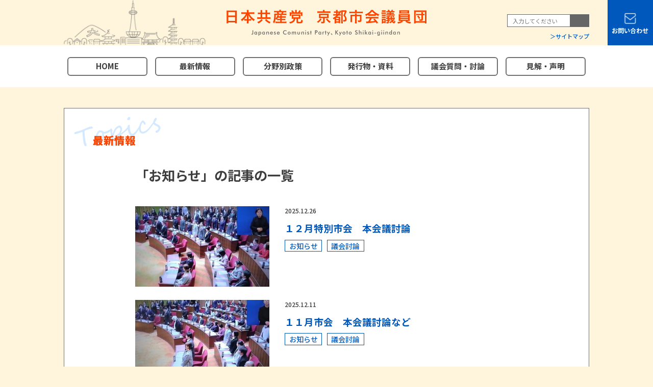

--- FILE ---
content_type: text/html; charset=UTF-8
request_url: https://cpgkyoto.jp/category/%E8%AD%B0%E4%BC%9A%E8%A8%8E%E8%AB%96/
body_size: 42698
content:
<!DOCTYPE html>
<html lang="ja">
<head>
<!-- Google tag (gtag.js) -->
<script async src="https://www.googletagmanager.com/gtag/js?id=G-JX05D1D8FR"></script>
<script>
  window.dataLayer = window.dataLayer || [];
  function gtag(){dataLayer.push(arguments);}
  gtag('js', new Date());

  gtag('config', 'G-JX05D1D8FR');
</script><meta charset="utf-8" />
<meta http-equiv="content-script-type" content="text/javascript" />
<meta http-equiv="content-style-type" content="text/css" />
<meta http-equiv="pragma" content="no-cache" />
<meta name="viewport" content="width=device-width, initial-scale=1, minimum-scale=1">
<meta name="description" content="日本共産党 京都市会議員団の紹介、定例市会報告、ニュースなど" />
<meta name="keyword" content="市議団,京都市議団,市会議員団,京都市会議員団,日本共産党,JCP" />
<title>議会討論 ｜ 京都市会議員団</title>
<meta property="og:locale" content="ja_JP" />
<meta property="og:title" content="議会討論 ｜ 京都市会議員団" />
<meta property="og:type" content="article" />
<meta property="og:url" content="https://cpgkyoto.jp/category/%E8%AD%B0%E4%BC%9A%E8%A8%8E%E8%AB%96/" />
<meta property="og:site_name" content="議会討論 ｜ 京都市会議員団" />
<meta property="og:description" content="京都市会議員団の紹介、定例市会報告、ニュースなど" />
<meta property="og:image" content="https://cpgkyoto.jp/cms/wp-content/themes/cpgkyoto_ver1/images/ogp.png">
<meta name="twitter:card" content="summary_large_image" />
<meta name="twitter:title" content="議会討論 ｜ 京都市会議員団" />
<meta name="twitter:description" content="京都市会議員団の紹介、定例市会報告、ニュースなど" />
<meta name="twitter:image" content="https://cpgkyoto.jp/cms/wp-content/themes/cpgkyoto_ver1/images/ogp.png" />
<meta itemprop="image" content="https://cpgkyoto.jp/cms/wp-content/themes/cpgkyoto_ver1/images/ogp.png" />
<meta name='robots' content='max-image-preview:large' />
<link rel="alternate" type="application/rss+xml" title="京都市会議員団 &raquo; 議会討論 カテゴリーのフィード" href="https://cpgkyoto.jp/category/%e8%ad%b0%e4%bc%9a%e8%a8%8e%e8%ab%96/feed/" />
<link rel='stylesheet' id='wp-block-library-css'  href='https://cpgkyoto.jp/cms/wp-includes/css/dist/block-library/style.min.css?ver=5.9.3' type='text/css' media='all' />
<style id='global-styles-inline-css' type='text/css'>
body{--wp--preset--color--black: #000000;--wp--preset--color--cyan-bluish-gray: #abb8c3;--wp--preset--color--white: #ffffff;--wp--preset--color--pale-pink: #f78da7;--wp--preset--color--vivid-red: #cf2e2e;--wp--preset--color--luminous-vivid-orange: #ff6900;--wp--preset--color--luminous-vivid-amber: #fcb900;--wp--preset--color--light-green-cyan: #7bdcb5;--wp--preset--color--vivid-green-cyan: #00d084;--wp--preset--color--pale-cyan-blue: #8ed1fc;--wp--preset--color--vivid-cyan-blue: #0693e3;--wp--preset--color--vivid-purple: #9b51e0;--wp--preset--gradient--vivid-cyan-blue-to-vivid-purple: linear-gradient(135deg,rgba(6,147,227,1) 0%,rgb(155,81,224) 100%);--wp--preset--gradient--light-green-cyan-to-vivid-green-cyan: linear-gradient(135deg,rgb(122,220,180) 0%,rgb(0,208,130) 100%);--wp--preset--gradient--luminous-vivid-amber-to-luminous-vivid-orange: linear-gradient(135deg,rgba(252,185,0,1) 0%,rgba(255,105,0,1) 100%);--wp--preset--gradient--luminous-vivid-orange-to-vivid-red: linear-gradient(135deg,rgba(255,105,0,1) 0%,rgb(207,46,46) 100%);--wp--preset--gradient--very-light-gray-to-cyan-bluish-gray: linear-gradient(135deg,rgb(238,238,238) 0%,rgb(169,184,195) 100%);--wp--preset--gradient--cool-to-warm-spectrum: linear-gradient(135deg,rgb(74,234,220) 0%,rgb(151,120,209) 20%,rgb(207,42,186) 40%,rgb(238,44,130) 60%,rgb(251,105,98) 80%,rgb(254,248,76) 100%);--wp--preset--gradient--blush-light-purple: linear-gradient(135deg,rgb(255,206,236) 0%,rgb(152,150,240) 100%);--wp--preset--gradient--blush-bordeaux: linear-gradient(135deg,rgb(254,205,165) 0%,rgb(254,45,45) 50%,rgb(107,0,62) 100%);--wp--preset--gradient--luminous-dusk: linear-gradient(135deg,rgb(255,203,112) 0%,rgb(199,81,192) 50%,rgb(65,88,208) 100%);--wp--preset--gradient--pale-ocean: linear-gradient(135deg,rgb(255,245,203) 0%,rgb(182,227,212) 50%,rgb(51,167,181) 100%);--wp--preset--gradient--electric-grass: linear-gradient(135deg,rgb(202,248,128) 0%,rgb(113,206,126) 100%);--wp--preset--gradient--midnight: linear-gradient(135deg,rgb(2,3,129) 0%,rgb(40,116,252) 100%);--wp--preset--duotone--dark-grayscale: url('#wp-duotone-dark-grayscale');--wp--preset--duotone--grayscale: url('#wp-duotone-grayscale');--wp--preset--duotone--purple-yellow: url('#wp-duotone-purple-yellow');--wp--preset--duotone--blue-red: url('#wp-duotone-blue-red');--wp--preset--duotone--midnight: url('#wp-duotone-midnight');--wp--preset--duotone--magenta-yellow: url('#wp-duotone-magenta-yellow');--wp--preset--duotone--purple-green: url('#wp-duotone-purple-green');--wp--preset--duotone--blue-orange: url('#wp-duotone-blue-orange');--wp--preset--font-size--small: 13px;--wp--preset--font-size--medium: 20px;--wp--preset--font-size--large: 36px;--wp--preset--font-size--x-large: 42px;}.has-black-color{color: var(--wp--preset--color--black) !important;}.has-cyan-bluish-gray-color{color: var(--wp--preset--color--cyan-bluish-gray) !important;}.has-white-color{color: var(--wp--preset--color--white) !important;}.has-pale-pink-color{color: var(--wp--preset--color--pale-pink) !important;}.has-vivid-red-color{color: var(--wp--preset--color--vivid-red) !important;}.has-luminous-vivid-orange-color{color: var(--wp--preset--color--luminous-vivid-orange) !important;}.has-luminous-vivid-amber-color{color: var(--wp--preset--color--luminous-vivid-amber) !important;}.has-light-green-cyan-color{color: var(--wp--preset--color--light-green-cyan) !important;}.has-vivid-green-cyan-color{color: var(--wp--preset--color--vivid-green-cyan) !important;}.has-pale-cyan-blue-color{color: var(--wp--preset--color--pale-cyan-blue) !important;}.has-vivid-cyan-blue-color{color: var(--wp--preset--color--vivid-cyan-blue) !important;}.has-vivid-purple-color{color: var(--wp--preset--color--vivid-purple) !important;}.has-black-background-color{background-color: var(--wp--preset--color--black) !important;}.has-cyan-bluish-gray-background-color{background-color: var(--wp--preset--color--cyan-bluish-gray) !important;}.has-white-background-color{background-color: var(--wp--preset--color--white) !important;}.has-pale-pink-background-color{background-color: var(--wp--preset--color--pale-pink) !important;}.has-vivid-red-background-color{background-color: var(--wp--preset--color--vivid-red) !important;}.has-luminous-vivid-orange-background-color{background-color: var(--wp--preset--color--luminous-vivid-orange) !important;}.has-luminous-vivid-amber-background-color{background-color: var(--wp--preset--color--luminous-vivid-amber) !important;}.has-light-green-cyan-background-color{background-color: var(--wp--preset--color--light-green-cyan) !important;}.has-vivid-green-cyan-background-color{background-color: var(--wp--preset--color--vivid-green-cyan) !important;}.has-pale-cyan-blue-background-color{background-color: var(--wp--preset--color--pale-cyan-blue) !important;}.has-vivid-cyan-blue-background-color{background-color: var(--wp--preset--color--vivid-cyan-blue) !important;}.has-vivid-purple-background-color{background-color: var(--wp--preset--color--vivid-purple) !important;}.has-black-border-color{border-color: var(--wp--preset--color--black) !important;}.has-cyan-bluish-gray-border-color{border-color: var(--wp--preset--color--cyan-bluish-gray) !important;}.has-white-border-color{border-color: var(--wp--preset--color--white) !important;}.has-pale-pink-border-color{border-color: var(--wp--preset--color--pale-pink) !important;}.has-vivid-red-border-color{border-color: var(--wp--preset--color--vivid-red) !important;}.has-luminous-vivid-orange-border-color{border-color: var(--wp--preset--color--luminous-vivid-orange) !important;}.has-luminous-vivid-amber-border-color{border-color: var(--wp--preset--color--luminous-vivid-amber) !important;}.has-light-green-cyan-border-color{border-color: var(--wp--preset--color--light-green-cyan) !important;}.has-vivid-green-cyan-border-color{border-color: var(--wp--preset--color--vivid-green-cyan) !important;}.has-pale-cyan-blue-border-color{border-color: var(--wp--preset--color--pale-cyan-blue) !important;}.has-vivid-cyan-blue-border-color{border-color: var(--wp--preset--color--vivid-cyan-blue) !important;}.has-vivid-purple-border-color{border-color: var(--wp--preset--color--vivid-purple) !important;}.has-vivid-cyan-blue-to-vivid-purple-gradient-background{background: var(--wp--preset--gradient--vivid-cyan-blue-to-vivid-purple) !important;}.has-light-green-cyan-to-vivid-green-cyan-gradient-background{background: var(--wp--preset--gradient--light-green-cyan-to-vivid-green-cyan) !important;}.has-luminous-vivid-amber-to-luminous-vivid-orange-gradient-background{background: var(--wp--preset--gradient--luminous-vivid-amber-to-luminous-vivid-orange) !important;}.has-luminous-vivid-orange-to-vivid-red-gradient-background{background: var(--wp--preset--gradient--luminous-vivid-orange-to-vivid-red) !important;}.has-very-light-gray-to-cyan-bluish-gray-gradient-background{background: var(--wp--preset--gradient--very-light-gray-to-cyan-bluish-gray) !important;}.has-cool-to-warm-spectrum-gradient-background{background: var(--wp--preset--gradient--cool-to-warm-spectrum) !important;}.has-blush-light-purple-gradient-background{background: var(--wp--preset--gradient--blush-light-purple) !important;}.has-blush-bordeaux-gradient-background{background: var(--wp--preset--gradient--blush-bordeaux) !important;}.has-luminous-dusk-gradient-background{background: var(--wp--preset--gradient--luminous-dusk) !important;}.has-pale-ocean-gradient-background{background: var(--wp--preset--gradient--pale-ocean) !important;}.has-electric-grass-gradient-background{background: var(--wp--preset--gradient--electric-grass) !important;}.has-midnight-gradient-background{background: var(--wp--preset--gradient--midnight) !important;}.has-small-font-size{font-size: var(--wp--preset--font-size--small) !important;}.has-medium-font-size{font-size: var(--wp--preset--font-size--medium) !important;}.has-large-font-size{font-size: var(--wp--preset--font-size--large) !important;}.has-x-large-font-size{font-size: var(--wp--preset--font-size--x-large) !important;}
</style>
<link rel="preconnect" href="https://fonts.gstatic.com">
<link href="https://fonts.googleapis.com/css2?family=Noto+Sans+JP:wght@100;300;400;500;700;900&family=Noto+Serif+JP:wght@200;300;400;500;600;700&display=swap" rel="stylesheet">
<link rel="stylesheet" href="https://cpgkyoto.jp/cms/wp-content/themes/cpgkyoto_ver1/css/reset.css" />
<link rel="stylesheet" href="https://cpgkyoto.jp/cms/wp-content/themes/cpgkyoto_ver1/css/all.css?1769880746" />
<link rel="stylesheet" href="https://cpgkyoto.jp/cms/wp-content/themes/cpgkyoto_ver1/css/page.css?1769880746" />
<script src="https://ajax.googleapis.com/ajax/libs/jquery/3.4.0/jquery.min.js"></script>
<script src="https://cpgkyoto.jp/cms/wp-content/themes/cpgkyoto_ver1/js/default.js?1769880746"></script>
</head>

<body class="page">

<header>
	<div class="header-inr inner">
		<h1><a href="https://cpgkyoto.jp"><img src="https://cpgkyoto.jp/cms/wp-content/themes/cpgkyoto_ver1/images/cmn/logo.svg" alt="日本共産党 京都市会議員団" /></a></h1>
		<div class="h-rbox">
			<div class="searchbox">
				<form role="search" method="get" class="search-form" action="https://cpgkyoto.jp/">
	<input type="text" class="search-field" placeholder="入力してください" value="" name="s" /><input type="submit" class="search-submit" />
</form>
			</div>
			<p class="link01"><a href="https://cpgkyoto.jp/sitemap">サイトマップ</a></p>
		</div>
	</div>
	<div id="gnaviBtn">
		<div class="inner">
			<span></span>
			<span></span>
			<span></span>
			<p>メニュー</p>
		</div>
	</div>
	<nav>
		<div class="nav-inr">
			<ul class="parentNavi inner">
				<li><a href="https://cpgkyoto.jp">HOME</a></li>
				<li><a href="https://cpgkyoto.jp/topicslist/">最新情報</a></li>
				<li class="menu"><span class="spbtn"><a href="https://cpgkyoto.jp/seisaku/">分野別政策</a></span>

				<ul class="childrenNavi-01">				<li class="sp-menu"><a href="https://cpgkyoto.jp/seisaku/">分野別政策</a></li>
								<li class="child">
					<a href="https://cpgkyoto.jp/seisaku_cat/medical/">公衆衛生・感染症・医療・福祉</a>
					<ul class="childrenNavi-02">					<li class="sp-menu"><a href="https://cpgkyoto.jp/seisaku_cat/medical/">公衆衛生・感染症・医療・福祉</a></li>
										<li><a href="https://cpgkyoto.jp/seisaku_cat/virus/">コロナ感染症対策・公衆衛生・ウイルス対策</a></li>
										<li><a href="https://cpgkyoto.jp/seisaku_cat/iryou/">医療・福祉・市立病院</a></li>
										<li><a href="https://cpgkyoto.jp/seisaku_cat/hoken/">国民健康保険</a></li>
										<li><a href="https://cpgkyoto.jp/seisaku_cat/kaigo/">介護</a></li>
										<li><a href="https://cpgkyoto.jp/seisaku_cat/seikatsu/">生活保護・生活費</a></li>
										<li><a href="https://cpgkyoto.jp/seisaku_cat/kourei/">高齢者・敬老乗車証</a></li>
										<li><a href="https://cpgkyoto.jp/seisaku_cat/shougai/">障がい者</a></li>
										<li><a href="https://cpgkyoto.jp/seisaku_cat/hikikomori/">ひきこもり</a></li>
					</ul>			 	</li>
								<li class="child">
					<a href="https://cpgkyoto.jp/seisaku_cat/gyousei/">行政・財政・憲法・議会</a>
					<ul class="childrenNavi-02">					<li class="sp-menu"><a href="https://cpgkyoto.jp/seisaku_cat/gyousei/">行政・財政・憲法・議会</a></li>
										<li><a href="https://cpgkyoto.jp/seisaku_cat/sinosisei/">市の姿勢</a></li>
										<li><a href="https://cpgkyoto.jp/seisaku_cat/kaikaku/">「行財政改革計画」</a></li>
										<li><a href="https://cpgkyoto.jp/seisaku_cat/tax/">財政・税</a></li>
										<li><a href="https://cpgkyoto.jp/seisaku_cat/scandal/">不祥事</a></li>
										<li><a href="https://cpgkyoto.jp/seisaku_cat/shiteikanri/">指定管理者制度</a></li>
										<li><a href="https://cpgkyoto.jp/seisaku_cat/shisan/">学校跡地・資産</a></li>
										<li><a href="https://cpgkyoto.jp/seisaku_cat/keiyaku/">入札・契約</a></li>
										<li><a href="https://cpgkyoto.jp/seisaku_cat/kenpou/">憲法・平和・非核・平等</a></li>
										<li><a href="https://cpgkyoto.jp/seisaku_cat/kiti/">自衛隊・米軍基地</a></li>
										<li><a href="https://cpgkyoto.jp/seisaku_cat/jiti/">区役所・自治</a></li>
										<li><a href="https://cpgkyoto.jp/seisaku_cat/gikai/">議会・政務活動費</a></li>
					</ul>			 	</li>
								<li class="child">
					<a href="https://cpgkyoto.jp/seisaku_cat/bousai/">防災・原発・消防</a>
					<ul class="childrenNavi-02">					<li class="sp-menu"><a href="https://cpgkyoto.jp/seisaku_cat/bousai/">防災・原発・消防</a></li>
										<li><a href="https://cpgkyoto.jp/seisaku_cat/taisaku/">防災・減災対策</a></li>
										<li><a href="https://cpgkyoto.jp/seisaku_cat/saiken/">住宅再建</a></li>
										<li><a href="https://cpgkyoto.jp/seisaku_cat/genpatsu/">原発・原発防災対策</a></li>
										<li><a href="https://cpgkyoto.jp/seisaku_cat/shoubou/">消防</a></li>
					</ul>			 	</li>
								<li class="child">
					<a href="https://cpgkyoto.jp/seisaku_cat/economy/">経済・雇用・事業所・中小企業</a>
					<ul class="childrenNavi-02">					<li class="sp-menu"><a href="https://cpgkyoto.jp/seisaku_cat/economy/">経済・雇用・事業所・中小企業</a></li>
										<li><a href="https://cpgkyoto.jp/seisaku_cat/employment/">経済・雇用・最低賃金・非正規労働</a></li>
										<li><a href="https://cpgkyoto.jp/seisaku_cat/chuushou/">中小企業・小規模事業所</a></li>
										<li><a href="https://cpgkyoto.jp/seisaku_cat/shoutengai/">商店街</a></li>
										<li><a href="https://cpgkyoto.jp/seisaku_cat/nourinsuisan/">農林漁業</a></li>
										<li><a href="https://cpgkyoto.jp/seisaku_cat/kankou/">観光</a></li>
					</ul>			 	</li>
								<li class="child">
					<a href="https://cpgkyoto.jp/seisaku_cat/gender/">ジェンダー・男女格差・性暴力・差別</a>
					<ul class="childrenNavi-02">					<li class="sp-menu"><a href="https://cpgkyoto.jp/seisaku_cat/gender/">ジェンダー・男女格差・性暴力・差別</a></li>
										<li><a href="https://cpgkyoto.jp/seisaku_cat/kakusa/">ジェンダー・男女格差</a></li>
										<li><a href="https://cpgkyoto.jp/seisaku_cat/dv/">性暴力・DV・セクハラ</a></li>
										<li><a href="https://cpgkyoto.jp/seisaku_cat/lgbtq/">LGBTQ・SOGI</a></li>
										<li><a href="https://cpgkyoto.jp/seisaku_cat/kenri/">人権・マイナンバー</a></li>
					</ul>			 	</li>
								<li class="child">
					<a href="https://cpgkyoto.jp/seisaku_cat/children/">子ども・保育・学童・教育</a>
					<ul class="childrenNavi-02">					<li class="sp-menu"><a href="https://cpgkyoto.jp/seisaku_cat/children/">子ども・保育・学童・教育</a></li>
										<li><a href="https://cpgkyoto.jp/seisaku_cat/education/">教育・学校運営</a></li>
										<li><a href="https://cpgkyoto.jp/seisaku_cat/iryouhi/">子ども医療費</a></li>
										<li><a href="https://cpgkyoto.jp/seisaku_cat/hoiku/">保育</a></li>
										<li><a href="https://cpgkyoto.jp/seisaku_cat/gakudou/">学童保育・児童館</a></li>
										<li><a href="https://cpgkyoto.jp/seisaku_cat/shouchu/">小中学校</a></li>
										<li><a href="https://cpgkyoto.jp/seisaku_cat/kou/">高校</a></li>
										<li><a href="https://cpgkyoto.jp/seisaku_cat/daikibokou/">大規模校解消</a></li>
										<li><a href="https://cpgkyoto.jp/seisaku_cat/special_support/">特別支援教育・障がい児</a></li>
										<li><a href="https://cpgkyoto.jp/seisaku_cat/jinken/">性教育・人権教育</a></li>
										<li><a href="https://cpgkyoto.jp/seisaku_cat/kyuushoku/">給食・中学校給食</a></li>
										<li><a href="https://cpgkyoto.jp/seisaku_cat/kyouikuhi/">教育費・就学援助（小・中・高）</a></li>
										<li><a href="https://cpgkyoto.jp/seisaku_cat/soudan/">虐待・児童相談所</a></li>
										<li><a href="https://cpgkyoto.jp/seisaku_cat/carer/">ヤングケアラー</a></li>
					</ul>			 	</li>
								<li class="child">
					<a href="https://cpgkyoto.jp/seisaku_cat/youth/">学生・若者</a>
					<ul class="childrenNavi-02">					<li class="sp-menu"><a href="https://cpgkyoto.jp/seisaku_cat/youth/">学生・若者</a></li>
										<li><a href="https://cpgkyoto.jp/seisaku_cat/scholarship/">学費・奨学金・若者の生活費</a></li>
										<li><a href="https://cpgkyoto.jp/seisaku_cat/job/">就職活動・アルバイト</a></li>
										<li><a href="https://cpgkyoto.jp/seisaku_cat/university/">大学・市立大学</a></li>
					</ul>			 	</li>
								<li class="child">
					<a href="https://cpgkyoto.jp/seisaku_cat/culture/">文化芸術・スポーツ</a>
					<ul class="childrenNavi-02">					<li class="sp-menu"><a href="https://cpgkyoto.jp/seisaku_cat/culture/">文化芸術・スポーツ</a></li>
										<li><a href="https://cpgkyoto.jp/seisaku_cat/art/">文化芸術</a></li>
										<li><a href="https://cpgkyoto.jp/seisaku_cat/bunkazai/">文化財・景観</a></li>
										<li><a href="https://cpgkyoto.jp/seisaku_cat/bunkashisetsu/">文化施設</a></li>
										<li><a href="https://cpgkyoto.jp/seisaku_cat/sportsshisetsu/">スポーツ施設</a></li>
										<li><a href="https://cpgkyoto.jp/seisaku_cat/sports/">スポーツ</a></li>
					</ul>			 	</li>
								<li class="child">
					<a href="https://cpgkyoto.jp/seisaku_cat/kikoukiki/">気候危機</a>
					<ul class="childrenNavi-02">					<li class="sp-menu"><a href="https://cpgkyoto.jp/seisaku_cat/kikoukiki/">気候危機</a></li>
										<li><a href="https://cpgkyoto.jp/seisaku_cat/ondan/">気候危機・温暖化対策</a></li>
										<li><a href="https://cpgkyoto.jp/seisaku_cat/genpatsu-kikoukiki/">エネルギー・原発</a></li>
					</ul>			 	</li>
								<li class="child">
					<a href="https://cpgkyoto.jp/seisaku_cat/kankyou/">環境・ごみ・産廃</a>
					<ul class="childrenNavi-02">					<li class="sp-menu"><a href="https://cpgkyoto.jp/seisaku_cat/kankyou/">環境・ごみ・産廃</a></li>
										<li><a href="https://cpgkyoto.jp/seisaku_cat/gomi/">ごみ・ごみ有料化</a></li>
										<li><a href="https://cpgkyoto.jp/seisaku_cat/osen/">産廃・土砂・汚染</a></li>
					</ul>			 	</li>
								<li class="child">
					<a href="https://cpgkyoto.jp/seisaku_cat/matidukuri/">まちづくり・景観・文化財・開発・交通・水道</a>
					<ul class="childrenNavi-02">					<li class="sp-menu"><a href="https://cpgkyoto.jp/seisaku_cat/matidukuri/">まちづくり・景観・文化財・開発・交通・水道</a></li>
										<li><a href="https://cpgkyoto.jp/seisaku_cat/bunkazai-matidukuri/">まちづくり・景観・文化財</a></li>
										<li><a href="https://cpgkyoto.jp/seisaku_cat/kouen/">公園整備</a></li>
										<li><a href="https://cpgkyoto.jp/seisaku_cat/kaihatsu/">開発・道路</a></li>
										<li><a href="https://cpgkyoto.jp/seisaku_cat/nyuusatsu/">入札・公契約</a></li>
										<li><a href="https://cpgkyoto.jp/seisaku_cat/suidou/">上下水道</a></li>
										<li><a href="https://cpgkyoto.jp/seisaku_cat/juutaku/">住宅・市営住宅</a></li>
										<li><a href="https://cpgkyoto.jp/seisaku_cat/koutsuu/">交通・バス・鉄道</a></li>
					</ul>			 	</li>
								<li class="child">
					<a href="https://cpgkyoto.jp/seisaku_cat/seisaku/">基本政策一覧・予算要望書</a>
								 	</li>
				</ul>				</li>
				<li class="menu"><span class="spbtn"><a href="https://cpgkyoto.jp/download/">発行物・資料</a></span>
				<ul class="childrenNavi-01">				<li class="sp-menu"><a href="https://cpgkyoto.jp/download/">発行物・資料</a></li>
								<li class="child">
					<a href="https://cpgkyoto.jp/download_cat/sendenbutu/">宣伝物</a>
								 	</li>
								<li class="child">
					<a href="https://cpgkyoto.jp/download_cat/material/">資料</a>
								 	</li>
								<li class="child">
					<a href="https://cpgkyoto.jp/download_cat/siseiugokasu/">市政を動かす（市議会の報告）</a>
								 	</li>
								<li class="child">
					<a href="https://cpgkyoto.jp/download_cat/budget_plan/">予算案について</a>
								 	</li>
				</ul>				</li>
				<li><a href="https://cpgkyoto.jp/gikaitouron/">議会質問・討論</a></li>
				<li><a href="https://cpgkyoto.jp/b_kindtag/kenkaiseimei/">見解・声明</a></li>
			</ul>
			<div class="sp-sns">
				<div class="twitter">
					<a href="https://twitter.com/cpgkyoto" target="_blank"><img src="https://cpgkyoto.jp/cms/wp-content/themes/cpgkyoto_ver1/images/cmn/icon_twitter.png" alt="" />
					<span>Twitter</span></a>
				</div>
				<div class="youtube">
					<a href="https://www.youtube.com/channel/UCtmQvDKnWUAdPg0NmJH_2qg" target="_blank"><img src="https://cpgkyoto.jp/cms/wp-content/themes/cpgkyoto_ver1/images/cmn/icon_youtube.png" alt="" />
					<span>YouTube</span></a>
				</div>
			</div>
		</div>
		<!--/nav-inr-->
		<div class="sp-img"><img src="https://cpgkyoto.jp/cms/wp-content/themes/cpgkyoto_ver1/images/cmn/bg_ill_navi.png" alt="" /></div>
	</nav>
</header>

<div class="fixed-contact"><a href="https://cpgkyoto.jp/contact">お問い合わせ</a></div>
<!-- archive.php -->
<main class="main_container inner">
	<div class="contents-inr topics">
	
		<h2 class="title-m">最新情報</h2>
		<article>
			<h3 class="subtitle-l">「お知らせ」の記事の一覧</h3>
						<div class="articlelist imglist">
				<div class="thumbnail"><a href="https://cpgkyoto.jp/topics/3043/">
										<img width="2163" height="1216" src="https://cpgkyoto.jp/cms/wp-content/uploads/2025/12/20251226終了本会議（議場）-scaled-e1766721847924.jpg" class="attachment-full size-full wp-post-image" alt="" srcset="https://cpgkyoto.jp/cms/wp-content/uploads/2025/12/20251226終了本会議（議場）-scaled-e1766721847924.jpg 2163w, https://cpgkyoto.jp/cms/wp-content/uploads/2025/12/20251226終了本会議（議場）-scaled-e1766721847924-300x169.jpg 300w, https://cpgkyoto.jp/cms/wp-content/uploads/2025/12/20251226終了本会議（議場）-scaled-e1766721847924-1024x576.jpg 1024w, https://cpgkyoto.jp/cms/wp-content/uploads/2025/12/20251226終了本会議（議場）-scaled-e1766721847924-768x432.jpg 768w, https://cpgkyoto.jp/cms/wp-content/uploads/2025/12/20251226終了本会議（議場）-scaled-e1766721847924-1536x864.jpg 1536w, https://cpgkyoto.jp/cms/wp-content/uploads/2025/12/20251226終了本会議（議場）-scaled-e1766721847924-2048x1151.jpg 2048w" sizes="(max-width: 2163px) 100vw, 2163px" />														</a></div>
				<div class="ac-info">
					<p class="date">2025.12.26</p>
					<p class="title"><a href="https://cpgkyoto.jp/topics/3043/">１２月特別市会　本会議討論</a></p>
					<ul class="post-categories">
	<li><a href="https://cpgkyoto.jp/category/topics/" rel="category tag">お知らせ</a></li>
	<li><a href="https://cpgkyoto.jp/category/%e8%ad%b0%e4%bc%9a%e8%a8%8e%e8%ab%96/" rel="category tag">議会討論</a></li></ul>				</div>
			</div>
			<!--/imglist-->
						<div class="articlelist imglist">
				<div class="thumbnail"><a href="https://cpgkyoto.jp/topics/2930/">
										<img width="2182" height="1228" src="https://cpgkyoto.jp/cms/wp-content/uploads/2025/12/20251211終了本会議（議場）-scaled-e1765437055336.jpg" class="attachment-full size-full wp-post-image" alt="" loading="lazy" srcset="https://cpgkyoto.jp/cms/wp-content/uploads/2025/12/20251211終了本会議（議場）-scaled-e1765437055336.jpg 2182w, https://cpgkyoto.jp/cms/wp-content/uploads/2025/12/20251211終了本会議（議場）-scaled-e1765437055336-300x169.jpg 300w, https://cpgkyoto.jp/cms/wp-content/uploads/2025/12/20251211終了本会議（議場）-scaled-e1765437055336-1024x576.jpg 1024w, https://cpgkyoto.jp/cms/wp-content/uploads/2025/12/20251211終了本会議（議場）-scaled-e1765437055336-768x432.jpg 768w, https://cpgkyoto.jp/cms/wp-content/uploads/2025/12/20251211終了本会議（議場）-scaled-e1765437055336-1536x864.jpg 1536w, https://cpgkyoto.jp/cms/wp-content/uploads/2025/12/20251211終了本会議（議場）-scaled-e1765437055336-2048x1153.jpg 2048w" sizes="(max-width: 2182px) 100vw, 2182px" />														</a></div>
				<div class="ac-info">
					<p class="date">2025.12.11</p>
					<p class="title"><a href="https://cpgkyoto.jp/topics/2930/">１１月市会　本会議討論など</a></p>
					<ul class="post-categories">
	<li><a href="https://cpgkyoto.jp/category/topics/" rel="category tag">お知らせ</a></li>
	<li><a href="https://cpgkyoto.jp/category/%e8%ad%b0%e4%bc%9a%e8%a8%8e%e8%ab%96/" rel="category tag">議会討論</a></li></ul>				</div>
			</div>
			<!--/imglist-->
						<div class="articlelist imglist">
				<div class="thumbnail"><a href="https://cpgkyoto.jp/topics/2689/">
										<img width="2105" height="1184" src="https://cpgkyoto.jp/cms/wp-content/uploads/2025/10/20251030終了本会議（議場）-scaled-e1761818562423.jpg" class="attachment-full size-full wp-post-image" alt="" loading="lazy" srcset="https://cpgkyoto.jp/cms/wp-content/uploads/2025/10/20251030終了本会議（議場）-scaled-e1761818562423.jpg 2105w, https://cpgkyoto.jp/cms/wp-content/uploads/2025/10/20251030終了本会議（議場）-scaled-e1761818562423-300x169.jpg 300w, https://cpgkyoto.jp/cms/wp-content/uploads/2025/10/20251030終了本会議（議場）-scaled-e1761818562423-1024x576.jpg 1024w, https://cpgkyoto.jp/cms/wp-content/uploads/2025/10/20251030終了本会議（議場）-scaled-e1761818562423-768x432.jpg 768w, https://cpgkyoto.jp/cms/wp-content/uploads/2025/10/20251030終了本会議（議場）-scaled-e1761818562423-1536x864.jpg 1536w, https://cpgkyoto.jp/cms/wp-content/uploads/2025/10/20251030終了本会議（議場）-scaled-e1761818562423-2048x1152.jpg 2048w" sizes="(max-width: 2105px) 100vw, 2105px" />														</a></div>
				<div class="ac-info">
					<p class="date">2025.10.30</p>
					<p class="title"><a href="https://cpgkyoto.jp/topics/2689/">９月市会　本会議討論</a></p>
					<ul class="post-categories">
	<li><a href="https://cpgkyoto.jp/category/topics/" rel="category tag">お知らせ</a></li>
	<li><a href="https://cpgkyoto.jp/category/%e8%ad%b0%e4%bc%9a%e8%a8%8e%e8%ab%96/" rel="category tag">議会討論</a></li></ul>				</div>
			</div>
			<!--/imglist-->
						<div class="articlelist imglist">
				<div class="thumbnail"><a href="https://cpgkyoto.jp/topics/2619/">
										<img width="1363" height="765" src="https://cpgkyoto.jp/cms/wp-content/uploads/2025/08/20250808市政HotニュースNo.26-1-e1754654329590.png" class="attachment-full size-full wp-post-image" alt="" loading="lazy" srcset="https://cpgkyoto.jp/cms/wp-content/uploads/2025/08/20250808市政HotニュースNo.26-1-e1754654329590.png 1363w, https://cpgkyoto.jp/cms/wp-content/uploads/2025/08/20250808市政HotニュースNo.26-1-e1754654329590-300x168.png 300w, https://cpgkyoto.jp/cms/wp-content/uploads/2025/08/20250808市政HotニュースNo.26-1-e1754654329590-1024x575.png 1024w, https://cpgkyoto.jp/cms/wp-content/uploads/2025/08/20250808市政HotニュースNo.26-1-e1754654329590-768x431.png 768w" sizes="(max-width: 1363px) 100vw, 1363px" />														</a></div>
				<div class="ac-info">
					<p class="date">2025.08.08</p>
					<p class="title"><a href="https://cpgkyoto.jp/topics/2619/">学童保育・児童館職員の労働組合との団体交渉に応じるべき―地裁判決に対する控訴議案に反対討論</a></p>
					<ul class="post-categories">
	<li><a href="https://cpgkyoto.jp/category/topics/" rel="category tag">お知らせ</a></li>
	<li><a href="https://cpgkyoto.jp/category/%e8%ad%b0%e4%bc%9a%e8%a8%8e%e8%ab%96/" rel="category tag">議会討論</a></li></ul>				</div>
			</div>
			<!--/imglist-->
						<div class="articlelist imglist">
				<div class="thumbnail"><a href="https://cpgkyoto.jp/topics/2610/">
										<img width="2240" height="1260" src="https://cpgkyoto.jp/cms/wp-content/uploads/2025/08/20250807本会議討論（議場）-scaled-e1754545517779.jpg" class="attachment-full size-full wp-post-image" alt="" loading="lazy" srcset="https://cpgkyoto.jp/cms/wp-content/uploads/2025/08/20250807本会議討論（議場）-scaled-e1754545517779.jpg 2240w, https://cpgkyoto.jp/cms/wp-content/uploads/2025/08/20250807本会議討論（議場）-scaled-e1754545517779-300x169.jpg 300w, https://cpgkyoto.jp/cms/wp-content/uploads/2025/08/20250807本会議討論（議場）-scaled-e1754545517779-1024x576.jpg 1024w, https://cpgkyoto.jp/cms/wp-content/uploads/2025/08/20250807本会議討論（議場）-scaled-e1754545517779-768x432.jpg 768w, https://cpgkyoto.jp/cms/wp-content/uploads/2025/08/20250807本会議討論（議場）-scaled-e1754545517779-1536x864.jpg 1536w, https://cpgkyoto.jp/cms/wp-content/uploads/2025/08/20250807本会議討論（議場）-scaled-e1754545517779-2048x1152.jpg 2048w" sizes="(max-width: 2240px) 100vw, 2240px" />														</a></div>
				<div class="ac-info">
					<p class="date">2025.08.07</p>
					<p class="title"><a href="https://cpgkyoto.jp/topics/2610/">７月特別市会　終了本会議討論</a></p>
					<ul class="post-categories">
	<li><a href="https://cpgkyoto.jp/category/topics/" rel="category tag">お知らせ</a></li>
	<li><a href="https://cpgkyoto.jp/category/%e8%ad%b0%e4%bc%9a%e8%a8%8e%e8%ab%96/" rel="category tag">議会討論</a></li></ul>				</div>
			</div>
			<!--/imglist-->
						<div class="articlelist imglist">
				<div class="thumbnail"><a href="https://cpgkyoto.jp/topics/2562/">
										<img width="1289" height="726" src="https://cpgkyoto.jp/cms/wp-content/uploads/2025/06/20250613市政HotニュースNo.24①-1-e1750839008377.png" class="attachment-full size-full wp-post-image" alt="" loading="lazy" srcset="https://cpgkyoto.jp/cms/wp-content/uploads/2025/06/20250613市政HotニュースNo.24①-1-e1750839008377.png 1289w, https://cpgkyoto.jp/cms/wp-content/uploads/2025/06/20250613市政HotニュースNo.24①-1-e1750839008377-300x169.png 300w, https://cpgkyoto.jp/cms/wp-content/uploads/2025/06/20250613市政HotニュースNo.24①-1-e1750839008377-1024x577.png 1024w, https://cpgkyoto.jp/cms/wp-content/uploads/2025/06/20250613市政HotニュースNo.24①-1-e1750839008377-768x433.png 768w" sizes="(max-width: 1289px) 100vw, 1289px" />														</a></div>
				<div class="ac-info">
					<p class="date">2025.06.13</p>
					<p class="title"><a href="https://cpgkyoto.jp/topics/2562/">５月市会終了本会議における討論などを紹介</a></p>
					<ul class="post-categories">
	<li><a href="https://cpgkyoto.jp/category/topics/" rel="category tag">お知らせ</a></li>
	<li><a href="https://cpgkyoto.jp/category/%e8%ad%b0%e4%bc%9a%e8%a8%8e%e8%ab%96/" rel="category tag">議会討論</a></li></ul>				</div>
			</div>
			<!--/imglist-->
					</article>

		<div class="pager">
	<span aria-current="page" class="page-numbers current">1</span>
<a class="page-numbers" href="https://cpgkyoto.jp/category/%E8%AD%B0%E4%BC%9A%E8%A8%8E%E8%AB%96/page/2/">2</a>
<a class="page-numbers" href="https://cpgkyoto.jp/category/%E8%AD%B0%E4%BC%9A%E8%A8%8E%E8%AB%96/page/3/">3</a>
<a class="page-numbers" href="https://cpgkyoto.jp/category/%E8%AD%B0%E4%BC%9A%E8%A8%8E%E8%AB%96/page/4/">4</a>
<a class="page-numbers" href="https://cpgkyoto.jp/category/%E8%AD%B0%E4%BC%9A%E8%A8%8E%E8%AB%96/page/5/">5</a>
<a class="next page-numbers" href="https://cpgkyoto.jp/category/%E8%AD%B0%E4%BC%9A%E8%A8%8E%E8%AB%96/page/2/">></a><!--/pager--></div>

		<div class="article_footer">
			<div class="a-archive">
				<div class="box ac-left">
					<div class="archivebtn">
						<p class="arrow arrow-02">カテゴリ名<span>カテゴリ名を選択</span></p>
						<ul>
							<li><a href="https://cpgkyoto.jp/category/topics/">お知らせ</a></li><li><a href="https://cpgkyoto.jp/category/%e7%94%b3%e3%81%97%e5%85%a5%e3%82%8c/">申し入れ</a></li><li><a href="https://cpgkyoto.jp/category/%e8%a6%8b%e8%a7%a3%e3%83%bb%e5%a3%b0%e6%98%8e/">見解・声明</a></li><li><a href="https://cpgkyoto.jp/category/%e8%ad%b0%e4%bc%9a%e8%a8%8e%e8%ab%96/">議会討論</a></li><li><a href="https://cpgkyoto.jp/category/%e8%ad%b0%e4%bc%9a%e8%b3%aa%e5%95%8f/">議会質問</a></li>						</ul>
					</div>
				</div>
				<div class="box ac-right">
					<div class="archivebtn">
						<p class="arrow arrow-02">月別<span>月を選択</span></p>
						<ul>
								<li><a href='https://cpgkyoto.jp/date/2026/01/'>2026年1月</a></li>
	<li><a href='https://cpgkyoto.jp/date/2025/12/'>2025年12月</a></li>
	<li><a href='https://cpgkyoto.jp/date/2025/11/'>2025年11月</a></li>
	<li><a href='https://cpgkyoto.jp/date/2025/10/'>2025年10月</a></li>
	<li><a href='https://cpgkyoto.jp/date/2025/09/'>2025年9月</a></li>
	<li><a href='https://cpgkyoto.jp/date/2025/08/'>2025年8月</a></li>
	<li><a href='https://cpgkyoto.jp/date/2025/07/'>2025年7月</a></li>
	<li><a href='https://cpgkyoto.jp/date/2025/06/'>2025年6月</a></li>
	<li><a href='https://cpgkyoto.jp/date/2025/05/'>2025年5月</a></li>
	<li><a href='https://cpgkyoto.jp/date/2025/04/'>2025年4月</a></li>
	<li><a href='https://cpgkyoto.jp/date/2025/03/'>2025年3月</a></li>
	<li><a href='https://cpgkyoto.jp/date/2025/02/'>2025年2月</a></li>
	<li><a href='https://cpgkyoto.jp/date/2025/01/'>2025年1月</a></li>
	<li><a href='https://cpgkyoto.jp/date/2024/12/'>2024年12月</a></li>
	<li><a href='https://cpgkyoto.jp/date/2024/11/'>2024年11月</a></li>
	<li><a href='https://cpgkyoto.jp/date/2024/10/'>2024年10月</a></li>
	<li><a href='https://cpgkyoto.jp/date/2024/09/'>2024年9月</a></li>
	<li><a href='https://cpgkyoto.jp/date/2024/08/'>2024年8月</a></li>
	<li><a href='https://cpgkyoto.jp/date/2024/07/'>2024年7月</a></li>
	<li><a href='https://cpgkyoto.jp/date/2024/06/'>2024年6月</a></li>
	<li><a href='https://cpgkyoto.jp/date/2024/05/'>2024年5月</a></li>
	<li><a href='https://cpgkyoto.jp/date/2024/04/'>2024年4月</a></li>
	<li><a href='https://cpgkyoto.jp/date/2024/03/'>2024年3月</a></li>
	<li><a href='https://cpgkyoto.jp/date/2024/02/'>2024年2月</a></li>
	<li><a href='https://cpgkyoto.jp/date/2023/12/'>2023年12月</a></li>
	<li><a href='https://cpgkyoto.jp/date/2023/11/'>2023年11月</a></li>
	<li><a href='https://cpgkyoto.jp/date/2023/10/'>2023年10月</a></li>
	<li><a href='https://cpgkyoto.jp/date/2023/09/'>2023年9月</a></li>
	<li><a href='https://cpgkyoto.jp/date/2023/08/'>2023年8月</a></li>
	<li><a href='https://cpgkyoto.jp/date/2023/07/'>2023年7月</a></li>
	<li><a href='https://cpgkyoto.jp/date/2023/06/'>2023年6月</a></li>
	<li><a href='https://cpgkyoto.jp/date/2023/05/'>2023年5月</a></li>
	<li><a href='https://cpgkyoto.jp/date/2023/03/'>2023年3月</a></li>
	<li><a href='https://cpgkyoto.jp/date/2023/02/'>2023年2月</a></li>
	<li><a href='https://cpgkyoto.jp/date/2023/01/'>2023年1月</a></li>
	<li><a href='https://cpgkyoto.jp/date/2022/12/'>2022年12月</a></li>
	<li><a href='https://cpgkyoto.jp/date/2022/11/'>2022年11月</a></li>
	<li><a href='https://cpgkyoto.jp/date/2022/10/'>2022年10月</a></li>
	<li><a href='https://cpgkyoto.jp/date/2022/09/'>2022年9月</a></li>
	<li><a href='https://cpgkyoto.jp/date/2022/07/'>2022年7月</a></li>
						</ul>
					</div>
				</div>
				<div class="ac-center">
					<div class="btn-center"><a href="http://www.cpgkyoto.jp/old/topic/">過去の最新情報</a></div>
				</div>
			</div>
			<div class="a-share">
								<div class="twitter">
					<a href="https://twitter.com/share?url=https://cpgkyoto.jp/category/%E8%AD%B0%E4%BC%9A%E8%A8%8E%E8%AB%96/&text=５月市会終了本会議における討論などを紹介" rel="nofollow" target="_blank"><img src="https://cpgkyoto.jp/cms/wp-content/themes/cpgkyoto_ver1/images/cmn/icon_twitter.png" alt="" />
					<span>ツイートする</span></a>
				</div>
				<div class="facebook">
					<a href="http://www.facebook.com/share.php?u=https://cpgkyoto.jp/category/%E8%AD%B0%E4%BC%9A%E8%A8%8E%E8%AB%96/" rel="nofollow" target="_blank"><img src="https://cpgkyoto.jp/cms/wp-content/themes/cpgkyoto_ver1/images/cmn/icon_facebook.png" alt="" />
					<span>シェアする</span></a>
				</div>
				<div class="line">
					<a href="https://social-plugins.line.me/lineit/share?url=https://cpgkyoto.jp/category/%E8%AD%B0%E4%BC%9A%E8%A8%8E%E8%AB%96/" target="_blank"><img src="https://cpgkyoto.jp/cms/wp-content/themes/cpgkyoto_ver1/images/cmn/icon_line.png" alt="" />
					<span>友だちに送る</span></a>
				</div>
			</div>
		</div><!--/article_footer-->

	</div>
	<div class="footer">
		<div class="footer-inr">
			<div class="l-info">
				<p class="sitetitle">日本共産党 京都市会議員団</p>
				<div class="address">
					<p>〒604-8571<br>
					京都市中京区河原町御池 京都市役所内</p>
					<p>電話 075-222-3728</p>
					<p>ファクス 075-211-2130</p>
					<p><a href="mailto:info@cpgkyoto.jp" class="underline">メールはこちら</a></p>
				</div>
				<div class="sharebox">
					<div class="twitter">
						<a href="https://twitter.com/share?url=https://cpgkyoto.jp&text=日本共産党 京都市会議員団" rel="nofollow" target="_blank"><img src="https://cpgkyoto.jp/cms/wp-content/themes/cpgkyoto_ver1/images/cmn/icon_twitter.png" alt="" />
						<span>ツイートする</span></a>
					</div>
					<div class="facebook">
						<a href="http://www.facebook.com/share.php?u=https://cpgkyoto.jp" rel="nofollow" target="_blank"><img src="https://cpgkyoto.jp/cms/wp-content/themes/cpgkyoto_ver1/images/cmn/icon_facebook.png" alt="" />
						<span>シェアする</span></a>
					</div>
					<div class="line">
						<a href="https://social-plugins.line.me/lineit/share?url=https://cpgkyoto.jp" target="_blank"><img src="https://cpgkyoto.jp/cms/wp-content/themes/cpgkyoto_ver1/images/cmn/icon_line.png" alt="" />
						<span>友だちに送る</span></a>
					</div>
				</div>
			</div>
			<!--/l-info-->
			<div class="linkbox">
				<ul class="linklist01">
					<li><a href="https://www.horikawa-akiko.site/?openExternalBrowser=1" target="_blank">衆議院議員・堀川あきこ</a></li>
					<!-- <li><a href="http://kurabayashi-akiko.jp/" target="_blank">参議院議員・倉林明子</a></li>
					<li><a href="https://www.inoue-satoshi.com/" target="_blank">参議院議員・井上哲士</a></li> -->
					<!-- <li><a href="http://www.daimon-mikishi.jp/" target="_blank">参議院議員・大門みきし</a></li>
					<li><a href="https://takeyama-saiko.jp/" target="_blank">参議院予定候補・たけやまさいこ</a></li> -->
				</ul>
			</div>
			<!--/linkbox-->
			<div class="linkbox">
				<ul class="linklist01">
					<li><a href="https://www.jcp.or.jp/" target="_blank">日本共産党中央委員会</a></li>
					<li><a href="https://www.jcp-kyoto.jp/" target="_blank">日本共産党京都府委員会</a></li>
					<li><a href="https://kyoto-fugikai.jp/" target="_blank">日本共産党京都府議会議員団</a></li>
					<li><a href="https://www.kyoto-minpo.net/" target="_blank">京都民報 </a></li>
				</ul>
				<ul class="linklist02">
					<li><a href="https://cpgkyoto.jp/privacypolicy/">プライバシーポリシー</a></li>
					<li><a href="https://cpgkyoto.jp/sub_cat/link/">リンク</a></li>
					<li><a href="https://cpgkyoto.jp/sitemap">サイトマップ</a></li>
					<li><a href="http://www.cpgkyoto.jp/old/">旧サイト　2022年10月まで</a></li>
				</ul>
			</div>
			<!--/linkbox-->
		</div>
		<!--/footer-inr-->
	</div>
</main>

<div class="copyright">
	<div class="inner">
		<div class="copyright-img"><img src="https://cpgkyoto.jp/cms/wp-content/themes/cpgkyoto_ver1/images/cmn/bg_ill_footer.png" alt="" /></div>
		<p>Copyright© 2022. Japanese Comunist Party、Kyoto Shikai-giindan.</p>
	</div>
</div>

</body>
</html>

--- FILE ---
content_type: text/css
request_url: https://cpgkyoto.jp/cms/wp-content/themes/cpgkyoto_ver1/css/all.css?1769880746
body_size: 54979
content:
@charset "UTF-8";
/* ----------------------------------------------------
	sassを使用しています。css編集の際はご注意ください。
	compass/scss
---------------------------------------------------- */
/* ----------------------------------------------------
base
---------------------------------------------------- */
html, body {
  padding: 0;
  margin: 0;
  font-family: 'Noto Sans JP', sans-serif;
  font-size: 16px;
  line-height: 1.5;
  font-weight: 500;
  color: #3e3e3e;
  background: #fff5dc;
}
@media (max-width: 1366px) {
  html, body {
    font-size: 1.171vw;
  }
}
@media (max-width: 599px) {
  html, body {
    font-size: 4.267vw;
  }
}

img {
  max-width: 100%;
  height: auto;
  border: 0;
}

ul {
  list-style: none;
  box-sizing: border-box;
}
ul li {
  box-sizing: border-box;
}

/* ----------------------------------------------------
selection
---------------------------------------------------- */
::selection {
  background: #e6f1fc;
  color: #666;
}

::-moz-selection {
  background: #e6f1fc;
  color: #e6f1fc;
}

/* ----------------------------------------------------
link
---------------------------------------------------- */
a {
  color: #0058bc;
  text-decoration: none;
  transition: 0.2s ease-in-out;
}
a:visited {
  text-decoration: none;
  color: #0058bc;
}
a:hover {
  color: #0058bc;
  opacity: 0.6;
}
a:active {
  color: #0058bc;
}

.link01 a:before {
  content: "＞";
}

.underline {
  text-decoration: underline;
}

/* ----------------------------------------------------
set
---------------------------------------------------- */
.title-m {
  margin-bottom: 38px;
  font-size: 22px;
  font-weight: 900;
  color: #fc4500;
}
@media (max-width: 1366px) {
  .title-m {
    margin-bottom: 2.782vw;
    font-size: 1.611vw;
  }
}
@media (max-width: 599px) {
  .title-m {
    margin-bottom: 10.133vw;
    font-size: 5.867vw;
  }
}

.title-line {
  padding: 6px;
  margin-bottom: 40px;
  font-size: 20px;
  font-weight: bold;
  color: #fc4500;
  border-top: 1px dashed #fc4500;
  border-bottom: 1px dashed #fc4500;
}
@media (max-width: 1366px) {
  .title-line {
    margin-bottom: 2.928vw;
    padding: 0.439vw;
    font-size: 1.464vw;
  }
}
@media (max-width: 599px) {
  .title-line {
    margin-bottom: 9.333vw;
    padding: 2.133vw;
    font-size: 5.333vw;
    line-height: 1.3;
  }
}

.subtitle-l {
  margin-bottom: 44px;
  font-size: 28px;
  font-weight: bold;
}
@media (max-width: 1366px) {
  .subtitle-l {
    margin-bottom: 3.221vw;
    font-size: 2.05vw;
  }
}
@media (max-width: 599px) {
  .subtitle-l {
    margin-bottom: 8.974vw;
    font-size: 6.154vw;
  }
}

.arrow {
  position: relative;
  display: inline-block;
  vertical-align: middle;
  text-decoration: none;
  font-size: 15px;
}
@media (max-width: 1366px) {
  .arrow {
    font-size: 1.098vw;
  }
}
@media (max-width: 599px) {
  .arrow {
    font-size: 4vw;
  }
}
.arrow::before, .arrow::after {
  position: absolute;
  top: 0;
  bottom: 0;
  left: 0;
  margin: auto;
  content: "";
  vertical-align: middle;
}

.arrow-01::before {
  left: 0;
  box-sizing: border-box;
  width: 10px;
  height: 10px;
  border: 5px solid transparent;
  border-left: 8px solid #0058bc;
}
@media (max-width: 1366px) {
  .arrow-01::before {
    width: 0.732vw;
    height: 0.732vw;
  }
}

.arrow-02:after {
  margin: 0 14px 0 auto;
  display: block;
  top: 10px;
  right: 0;
  width: 18px;
  height: 18px;
  border-top: 2px solid #fff;
  border-right: 2px solid #fff;
  -webkit-transform: rotate(45deg);
  transform: rotate(45deg);
}
@media (max-width: 1366px) {
  .arrow-02:after {
    margin-right: 0.732vw;
    top: 0.732vw;
    width: 1.318vw;
    height: 1.318vw;
  }
}
@media (max-width: 599px) {
  .arrow-02:after {
    margin-right: 2.667vw;
    top: 2.667vw;
    width: 4.8vw;
    height: 4.8vw;
  }
}

.orange {
  color: #fc4500;
}

.lh-2 {
  line-height: 2.0;
}

.underline {
  text-decoration: undderline;
}

.list01 + .list01 {
  margin-top: 30px;
}
@media (max-width: 1366px) {
  .list01 + .list01 {
    margin-top: 2.196vw;
  }
}
@media (max-width: 599px) {
  .list01 + .list01 {
    margin-top: 6.154vw;
  }
}
.list01 li {
  margin-bottom: 4px;
}
@media (max-width: 1366px) {
  .list01 li {
    margin-bottom: 0.293vw;
  }
}
@media (max-width: 599px) {
  .list01 li {
    margin-bottom: 4.103vw;
  }
}
.list01 li .list01,
.list01 li .children {
  margin-left: 20px;
}
@media (max-width: 1366px) {
  .list01 li .list01,
  .list01 li .children {
    margin-left: 1.464vw;
  }
}
@media (max-width: 599px) {
  .list01 li .list01,
  .list01 li .children {
    margin-left: 5.128vw;
  }
}
.list01 li a {
  padding-left: 20px;
  display: inline-block;
  position: relative;
  text-decoration: underline;
}
@media (max-width: 1366px) {
  .list01 li a {
    padding-left: 1.464vw;
  }
}
@media (max-width: 599px) {
  .list01 li a {
    padding-left: 5.128vw;
  }
}
.list01 li a[target="_blank"]:after {
  content: "";
  display: inline-block;
  background: url(../images/cmn/icon_blank.svg) center center/100% no-repeat;
  width: 20px;
  height: 20px;
  position: relative;
  top: 3px;
  margin-left: 3px;
}
@media (max-width: 1366px) {
  .list01 li a[target="_blank"]:after {
    width: 1.464vw;
    height: 1.464vw;
    top: 0.22vw;
    margin-left: 0.22vw;
  }
}
@media (max-width: 599px) {
  .list01 li a[target="_blank"]:after {
    width: 5.128vw;
    height: 5.128vw;
    top: 0.769vw;
    margin-left: 0.769vw;
  }
}
.list01 li a:before {
  content: "";
  position: absolute;
  top: 8px;
  bottom: 0;
  left: 0;
  box-sizing: border-box;
  width: 10px;
  height: 10px;
  border: 5px solid transparent;
  border-left: 8px solid #0058bc;
}
@media (max-width: 1366px) {
  .list01 li a:before {
    width: 0.732vw;
    height: 0.732vw;
    top: 0.586vw;
  }
}
@media (max-width: 599px) {
  .list01 li a:before {
    width: 10px;
    height: 10px;
    top: 8px;
  }
}

.flex {
  display: flex;
}

.wrap {
  flex-wrap: wrap;
}

@media (max-width: 599px) {
  .spwrap {
    flex-wrap: wrap;
  }
  .spwrap.column_2 .item, .spwrap.column_3 .item {
    margin-bottom: 5.128vw;
    width: 100%;
  }
}

.flex-btw {
  display: flex;
  justify-content: space-between;
}
.flex-btw.column_2 .item {
  margin-bottom: 30px;
  width: 48%;
}
@media (max-width: 1366px) {
  .flex-btw.column_2 .item {
    margin-bottom: 2.196vw;
  }
}
.flex-btw.column_3 {
  flex-wrap: wrap;
}
.flex-btw.column_3:after {
  content: "";
  display: block;
  width: 30%;
}
.flex-btw.column_3 .item {
  margin-bottom: 30px;
  width: 30%;
}
@media (max-width: 1366px) {
  .flex-btw.column_3 .item {
    margin-bottom: 2.196vw;
  }
}
@media (max-width: 599px) {
  .flex-btw.column_3 .item {
    margin-bottom: 5.128vw;
    width: 100%;
  }
}

.flex-center {
  justify-content: center;
}

/* ----------------------------------------------------
section
---------------------------------------------------- */
.inner {
  margin: 0 auto;
  width: 1100px;
}
@media (max-width: 1366px) {
  .inner {
    width: 80.527vw;
  }
}
@media (max-width: 599px) {
  .inner {
    width: 100%;
  }
}

.contents-inr {
  padding: 50px 60px;
}
@media (max-width: 1366px) {
  .contents-inr {
    padding: 3.66vw 4.392vw;
  }
}
@media (max-width: 599px) {
  .contents-inr {
    padding: 7.467vw;
  }
}
.contents-inr.topics {
  background: url(../images/page/bg_title_topics.svg) top 6px left 20px/186px no-repeat;
}
@media (max-width: 1366px) {
  .contents-inr.topics {
    background: url(../images/page/bg_title_topics.svg) top 0.439vw left 1.464vw/13.616vw no-repeat;
  }
}
@media (max-width: 599px) {
  .contents-inr.topics {
    background: url(../images/page/bg_title_topics.svg) top 0.439vw left 1.026vw/47.692vw no-repeat;
  }
}
.contents-inr.movie {
  background: url(../images/page/bg_title_movie.svg) top 6px left 20px/186px no-repeat;
}
@media (max-width: 1366px) {
  .contents-inr.movie {
    background: url(../images/page/bg_title_movie.svg) top 0.439vw left 1.464vw/13.616vw no-repeat;
  }
}
@media (max-width: 599px) {
  .contents-inr.movie {
    background: url(../images/page/bg_title_movie.svg) top 0.439vw left 1.026vw/47.692vw no-repeat;
  }
}
.contents-inr.essay {
  background: url(../images/page/bg_title_essay.svg) top 6px left 20px/186px no-repeat;
}
@media (max-width: 1366px) {
  .contents-inr.essay {
    background: url(../images/page/bg_title_essay.svg) top 0.439vw left 1.464vw/13.616vw no-repeat;
  }
}
@media (max-width: 599px) {
  .contents-inr.essay {
    background: url(../images/page/bg_title_essay.svg) top 0.439vw left 11.026vw/47.692vw no-repeat;
  }
}
.contents-inr.inquiry {
  background: url(../images/page/bg_title_inquiry.svg) top 6px left 20px/186px no-repeat;
}
@media (max-width: 1366px) {
  .contents-inr.inquiry {
    background: url(../images/page/bg_title_inquiry.svg) top 0.439vw left 1.464vw/13.616vw no-repeat;
  }
}
@media (max-width: 599px) {
  .contents-inr.inquiry {
    background: url(../images/page/bg_title_inquiry.svg) top 0.439vw left 11.026vw/47.692vw no-repeat;
  }
}
.contents-inr.member {
  background: url(../images/page/bg_title_member.svg) top 6px left 20px/228px no-repeat;
}
@media (max-width: 1366px) {
  .contents-inr.member {
    background: url(../images/page/bg_title_member.svg) top 0.439vw left 1.464vw/16.691vw no-repeat;
  }
}
@media (max-width: 599px) {
  .contents-inr.member {
    background: url(../images/page/bg_title_member.svg) top 0.439vw left 1.026vw/58.462vw no-repeat;
  }
}
.contents-inr.contact {
  background: url(../images/page/bg_title_contact.svg) top 6px left 20px/190px no-repeat;
}
@media (max-width: 1366px) {
  .contents-inr.contact {
    background: url(../images/page/bg_title_contact.svg) top 0.439vw left 1.464vw/13.909vw no-repeat;
  }
}
@media (max-width: 599px) {
  .contents-inr.contact {
    background: url(../images/page/bg_title_contact.svg) top 0.439vw left 1.026vw/48.718vw no-repeat;
  }
}
.contents-inr.issue {
  background: url(../images/page/bg_title_issue.svg) top 22px left 12px/132px no-repeat;
}
@media (max-width: 1366px) {
  .contents-inr.issue {
    background: url(../images/page/bg_title_issue.svg) top 1.611vw left 0.878vw/9.663vw no-repeat;
  }
}
@media (max-width: 599px) {
  .contents-inr.issue {
    background: url(../images/page/bg_title_issue.svg) top 6.667vw left 3.077vw/33.846vw no-repeat;
  }
}
.contents-inr.seisaku {
  background: url(../images/page/bg_title_seisaku.svg) top 11px left 13px/174px no-repeat;
}
@media (max-width: 1366px) {
  .contents-inr.seisaku {
    background: url(../images/page/bg_title_seisaku.svg) top 0.805vw left 0.952vw/12.738vw no-repeat;
  }
}
@media (max-width: 599px) {
  .contents-inr.seisaku {
    background: url(../images/page/bg_title_seisaku.svg) top 3.846vw left 2.821vw/44.615vw no-repeat;
  }
}

/* ----------------------------------------------------
header
---------------------------------------------------- */
header .header-inr {
  padding-top: 20px;
  height: 95px;
  position: relative;
  background: url(../images/cmn/bg_ill_head.png) left bottom no-repeat;
}
@media (max-width: 1366px) {
  header .header-inr {
    padding-top: 1.464vw;
    height: 6.955vw;
    background: url(../images/cmn/bg_ill_head.png) left bottom/21.816vw no-repeat;
  }
}
@media (max-width: 599px) {
  header .header-inr {
    padding-top: 4.615vw;
    height: 19.487vw;
    background: url(../images/cmn/bg_ill_head.png) left -12.821vw bottom/34.615vw no-repeat;
  }
}
header h1 {
  line-height: 0;
  text-align: center;
}
@media (max-width: 599px) {
  header h1 {
    padding-left: 13px;
    text-align: left;
  }
}
header h1 img {
  width: 418px;
  height: auto;
}
@media (max-width: 1366px) {
  header h1 img {
    width: 30.6vw;
  }
}
@media (max-width: 599px) {
  header h1 img {
    width: 275px;
  }
}
header .h-rbox {
  position: absolute;
  top: 30px;
  right: 0;
}
@media (max-width: 1366px) {
  header .h-rbox {
    top: 2.196vw;
  }
}
@media (max-width: 599px) {
  header .h-rbox {
    display: none;
  }
}
header .h-rbox p {
  margin-top: 10px;
  text-align: right;
  font-size: 12px;
}
@media (max-width: 1366px) {
  header .h-rbox p {
    margin-top: 0.732vw;
    font-size: 0.878vw;
  }
}
header .h-rbox input {
  font-family: 'Noto Sans JP', sans-serif;
  font-size: 12px;
  height: 27px;
  box-sizing: border-box;
}
@media (max-width: 1366px) {
  header .h-rbox input {
    font-size: 0.878vw;
    height: 1.977vw;
  }
}
header .h-rbox input[type="text"] {
  padding: 2px 10px;
  border: 0;
  width: 132px;
  border: 1px solid #666;
}
@media (max-width: 1366px) {
  header .h-rbox input[type="text"] {
    width: 9.663vw;
  }
}
header .h-rbox input[type="submit"] {
  padding: 0;
  border: 0;
  width: 40px;
  color: #fff;
  background: #666;
  cursor: pointer;
}
@media (max-width: 1366px) {
  header .h-rbox input[type="submit"] {
    width: 2.928vw;
  }
}
header .searchbox form {
  display: flex;
}
@media (max-width: 820px) {
  header .searchbox + .link01 {
    margin-top: 0;
  }
}

#gnaviBtn {
  display: none;
}
@media (max-width: 599px) {
  #gnaviBtn {
    position: fixed;
    top: 0;
    right: 0;
    z-index: 1000;
    display: block;
    width: 67px;
    height: 76px;
    background: #0058bc;
  }
  #gnaviBtn .inner {
    position: relative;
  }
  #gnaviBtn .inner span {
    margin: 0 auto;
    width: 32px;
    height: 2px;
    display: block;
    background: #fff;
    position: absolute;
    left: 0;
    right: 0;
    border-radius: 100px;
    text-align: center;
    transition: 0.2s ease-in-out;
  }
  #gnaviBtn .inner span:first-child {
    top: 16px;
  }
  #gnaviBtn .inner span:nth-child(2) {
    top: 29px;
  }
  #gnaviBtn .inner span:nth-child(3) {
    top: 42px;
  }
  #gnaviBtn .inner p {
    position: absolute;
    top: 49px;
    right: 0;
    left: 0;
    font-size: 14px;
    font-weight: bold;
    color: #fff;
    text-align: center;
  }
  #gnaviBtn.open .inner span:first-child {
    top: 29px;
    transform: rotate(-45deg);
  }
  #gnaviBtn.open .inner span:nth-child(2) {
    width: 0;
    left: -50%;
  }
  #gnaviBtn.open .inner span:nth-child(3) {
    top: 29px;
    transform: rotate(45deg);
  }
}

.fixed {
  overflow: hidden;
  width: 100%;
  height: 100%;
}

/* ----------------------------------------------------
nav
---------------------------------------------------- */
nav {
  padding: 24px 0;
  background: #fff;
}
@media (max-width: 1366px) {
  nav {
    padding: 1.757vw 0;
  }
}
@media (max-width: 599px) {
  nav {
    padding: 0;
    width: 100%;
    height: 100vh;
    position: fixed;
    top: -100vh;
    right: 0;
    left: 0;
    z-index: 999;
    background: #fff5dc;
    transition: 0.2s ease-in-out;
  }
  nav.open-menu {
    top: 0;
    bottom: 0;
  }
}
@media (max-width: 599px) {
  nav .nav-inr {
    padding: 21.333vw 0 9.6vw 0;
    margin: 0 auto;
    width: 74.667vw;
    height: 100%;
    display: flex;
    flex-direction: column;
    align-items: center;
    justify-content: flex-start;
    height: 88vh;
    border-radius: 0 0 2.667vw 2.667vw;
    background: #fff;
    overflow-y: scroll;
  }
}
nav .nav-inr .menu {
  position: relative;
}
@media (max-width: 599px) {
  nav .nav-inr .menu {
    position: static;
  }
  nav .nav-inr .menu > .spbtn > a {
    pointer-events: none;
  }
}
nav .nav-inr .menu:hover > a {
  color: #0058bc;
  border: 2px solid #0058bc;
}
@media (max-width: 599px) {
  nav .nav-inr .menu:hover > a {
    color: #3e3e3e;
    border: 2px solid #707070;
  }
}
nav .nav-inr .menu:hover:before {
  content: "";
  position: absolute;
  top: 100%;
  left: 55%;
  margin-left: -15px;
  border: 7px solid transparent;
  border-top: 20px solid #0058bc;
  z-index: 101;
  transition: 0.2s ease-in-out;
}
@media (max-width: 1366px) {
  nav .nav-inr .menu:hover:before {
    margin-left: -1.098vw;
    border: 0.512vw solid transparent;
    border-top: 1.464vw solid #0058bc;
  }
}
@media (max-width: 599px) {
  nav .nav-inr .menu:hover:before {
    content: none;
  }
}
nav .nav-inr .menu:hover .childrenNavi-01 {
  opacity: 1;
  visibility: visible;
}
nav .nav-inr .submenu {
  position: relative;
}
@media (max-width: 599px) {
  nav .nav-inr .submenu {
    position: static;
  }
}
nav .nav-inr .submenu:hover > .childrenNavi-02 {
  opacity: 1;
  visibility: visible;
}
@media (max-width: 599px) {
  nav .nav-inr .submenu > a {
    pointer-events: none;
  }
}
nav .nav-inr .radius-ctrl {
  border-radius: 6px 0 6px 6px !important;
}
@media (max-width: 599px) {
  nav .nav-inr .radius-ctrl {
    border-radius: 0;
  }
}
nav .nav-inr .sp-menu {
  display: none;
}
@media (max-width: 599px) {
  nav .nav-inr .sp-menu {
    display: block;
  }
}
nav .nav-inr .childrenNavi-01 {
  padding: 16px 18px;
  position: absolute;
  top: 52px;
  left: -50%;
  opacity: 0;
  visibility: hidden;
  z-index: 100;
  width: 500px;
  border-radius: 6px;
  border: 2px solid #0058bc;
  background: #fff;
}
@media (max-width: 1366px) {
  nav .nav-inr .childrenNavi-01 {
    padding: 1.171vw 1.318vw;
    top: 3.807vw;
    width: 36.603vw;
  }
}
@media (max-width: 599px) {
  nav .nav-inr .childrenNavi-01 {
    padding: 0;
    position: static;
    width: 100%;
    display: none;
    opacity: 1;
    visibility: visible;
    border-radius: 0;
    border: 0;
  }
}
nav .nav-inr .childrenNavi-01 > li {
  text-align: left;
}
nav .nav-inr .childrenNavi-01 > li > a {
  padding: 6px 16px 6px 36px;
  display: block;
  font-weight: bold;
  color: #0058bc;
  border-radius: 0;
  border: 0;
  position: relative;
}
@media (max-width: 1366px) {
  nav .nav-inr .childrenNavi-01 > li > a {
    padding: 0.439vw 1.171vw 0.439vw 2.635vw;
  }
}
@media (max-width: 599px) {
  nav .nav-inr .childrenNavi-01 > li > a {
    padding: 1.6vw 0 1.6vw 4.267vw;
  }
}
nav .nav-inr .childrenNavi-01 > li > a:hover {
  opacity: 1;
  color: #fff;
  background: #0058bc;
}
nav .nav-inr .childrenNavi-01 > li > a:hover:before {
  border-left: 8px solid #fff;
}
nav .nav-inr .childrenNavi-01 > li > a::before, nav .nav-inr .childrenNavi-01 > li > a::after {
  position: absolute;
  top: 0;
  bottom: 0;
  left: 0;
  margin: auto;
  content: "";
  vertical-align: middle;
  transition: 0.2s ease-in-out;
}
@media (max-width: 599px) {
  nav .nav-inr .childrenNavi-01 > li > a::before, nav .nav-inr .childrenNavi-01 > li > a::after {
    margin: 0;
  }
}
nav .nav-inr .childrenNavi-01 > li > a:before {
  top: 2px;
  left: 16px;
  box-sizing: border-box;
  width: 10px;
  height: 10px;
  border: 5px solid transparent;
  border-left: 8px solid #0058bc;
}
@media (max-width: 1366px) {
  nav .nav-inr .childrenNavi-01 > li > a:before {
    width: 0.732vw;
    height: 0.732vw;
  }
}
@media (max-width: 599px) {
  nav .nav-inr .childrenNavi-01 > li > a:before {
    top: 14px;
    left: 0;
    width: 2.667vw;
    height: 2.667vw;
  }
}
nav .nav-inr .childrenNavi-02 {
  padding: 16px 18px 16px 0;
  position: absolute;
  top: -18px;
  left: 478px;
  opacity: 0;
  visibility: hidden;
  z-index: 100;
  width: 400px;
  border-radius: 0 6px 6px 0;
  border: 2px solid #0058bc;
  border-left: 0;
  background: #fff;
}
@media (max-width: 1366px) {
  nav .nav-inr .childrenNavi-02 {
    padding: 1.171vw 1.318vw;
    top: -1.318vw;
    left: 34.993vw;
    width: 29.283vw;
  }
}
@media (max-width: 599px) {
  nav .nav-inr .childrenNavi-02 {
    padding: 0;
    margin-left: 5.067vw;
    position: static;
    width: 100%;
    display: none;
    opacity: 1;
    visibility: visible;
    border-radius: 0;
    border: 0;
  }
}
nav .nav-inr .childrenNavi-02 > li {
  font-weight: bold;
  font-size: 14px;
}
@media (max-width: 1366px) {
  nav .nav-inr .childrenNavi-02 > li {
    font-size: 1.025vw;
  }
}
@media (max-width: 599px) {
  nav .nav-inr .childrenNavi-02 > li {
    text-indent: -5.067vw;
    font-size: 3.733vw;
  }
}
nav .nav-inr .childrenNavi-02 > li > a {
  padding: 6px 16px 6px 0;
  display: block;
}
@media (max-width: 1366px) {
  nav .nav-inr .childrenNavi-02 > li > a {
    padding: 0.439vw 1.171vw 0.439vw 2.635vw;
  }
}
nav .nav-inr .childrenNavi-02 > li > a:hover {
  opacity: 1;
  color: #fff;
  background: #0058bc;
}
nav .nav-inr .childrenNavi-02 > li > a:hover:before {
  color: #fff;
  border: 0;
}
nav .nav-inr .childrenNavi-02 > li > a:before {
  content: "＞";
  color: #0058bc;
  font-size: 12px;
  margin: 0 10px;
}
@media (max-width: 1366px) {
  nav .nav-inr .childrenNavi-02 > li > a:before {
    top: 0.512vw;
    font-size: 0.878vw;
  }
}
@media (max-width: 599px) {
  nav .nav-inr .childrenNavi-02 > li > a:before {
    margin: 0 1.6vw 0 0;
    font-size: 3.2vw;
  }
}
nav .nav-inr .childrenNavi-02 > li > a:after {
  content: none;
}
nav .parentNavi {
  display: flex;
  justify-content: center;
}
@media (max-width: 599px) {
  nav .parentNavi {
    flex-wrap: wrap;
  }
}
nav .parentNavi > li {
  margin: 0 8px;
  width: 170px;
  height: 40px;
}
@media (max-width: 1366px) {
  nav .parentNavi > li {
    margin: 0 0.586vw;
    width: 12.445vw;
    height: 2.928vw;
  }
}
@media (max-width: 599px) {
  nav .parentNavi > li {
    margin-bottom: 4.267vw;
    width: 58.667vw;
    height: auto;
  }
}
nav .parentNavi > li > a {
  height: 100%;
  font-weight: bold;
  text-align: center;
  display: flex;
  align-items: center;
  justify-content: center;
  color: #3e3e3e;
  border: 2px solid #707070;
  border-radius: 6px;
}
@media (max-width: 599px) {
  nav .parentNavi > li > a {
    height: 10.667vw;
  }
}
nav .parentNavi > li > a:hover {
  opacity: 1;
  color: #0058bc;
  border: 2px solid #0058bc;
}
nav .parentNavi > li > span a {
  height: 100%;
  font-weight: bold;
  text-align: center;
  display: flex;
  align-items: center;
  justify-content: center;
  color: #3e3e3e;
  border: 2px solid #707070;
  border-radius: 6px;
}
@media (max-width: 599px) {
  nav .parentNavi > li > span a {
    height: 10.667vw;
  }
}
nav .parentNavi > li > span a:hover {
  opacity: 1;
  color: #0058bc;
  border: 2px solid #0058bc;
}
nav .sp-sns {
  display: none;
}
@media (max-width: 599px) {
  nav .sp-sns {
    display: flex;
    align-items: center;
    justify-content: center;
  }
  nav .sp-sns img {
    width: 10.133vw;
    height: auto;
  }
  nav .sp-sns div {
    margin: 0 6.667vw;
    text-align: center;
    font-size: 4vw;
    line-height: 1.0;
  }
  nav .sp-sns div span {
    display: block;
  }
  nav .sp-sns div a {
    color: #3e3e3e;
  }
}
nav .sp-img {
  display: none;
}
@media (max-width: 599px) {
  nav .sp-img {
    position: absolute;
    left: -19.2vw;
    bottom: 0;
    display: block;
    line-height: 0;
  }
}

/* ----------------------------------------------------
main
---------------------------------------------------- */
.main_container {
  margin-top: 43px;
  border: 1px solid #707070;
  background: #fff;
}
@media (max-width: 1366px) {
  .main_container {
    margin-top: 3.148vw;
  }
}
@media (max-width: 599px) {
  .main_container {
    margin: 10.133vw 5.333vw 0 5.333vw;
    width: auto;
  }
}

.col-2 {
  display: flex;
}
@media (max-width: 599px) {
  .col-2 {
    flex-wrap: wrap;
  }
}

.col-lbox {
  padding: 30px 40px;
  width: 742px;
}
@media (max-width: 1366px) {
  .col-lbox {
    padding: 2.196vw 2.928vw;
    width: 54.319vw;
  }
}
@media (max-width: 599px) {
  .col-lbox {
    padding: 8vw 5.333vw;
    width: 100%;
  }
}
.col-lbox.topics {
  background: url(../images/page/bg_title_topics.svg) top 6px left 20px/186px no-repeat;
}
.col-lbox.movie {
  background: url(../images/page/bg_title_movie.svg) top 6px left 20px/186px no-repeat;
}

.col-rbox {
  padding: 30px 40px;
  width: 358px;
  border-left: 1px solid #707070;
}
@media (max-width: 1366px) {
  .col-rbox {
    padding: 2.196vw 2.928vw;
    width: 26.208vw;
  }
}
@media (max-width: 599px) {
  .col-rbox {
    padding: 8vw 5.333vw;
    width: 100%;
    border-top: 1px solid #707070;
    border-left: 0;
  }
}
.col-rbox.twitter {
  background: url(../images/top/bg_title_tweet.svg) top 6px left 6px/170px no-repeat;
}
.col-rbox.essay {
  background: url(../images/page/bg_title_essay.svg) top 6px left 20px/186px no-repeat;
}

/* ----------------------------------------------------
btn
---------------------------------------------------- */
.btn {
  margin-top: 20px;
  font-size: 15px;
  height: 62px;
}
@media (max-width: 1366px) {
  .btn {
    margin-top: 1.464vw;
    font-size: 1.098vw;
    height: 4.539vw;
  }
}
@media (max-width: 599px) {
  .btn {
    margin-top: 5.333vw;
    font-size: 4vw;
    height: 16.533vw;
  }
}
.btn a {
  color: #3e3e3e;
  height: 100%;
  display: flex;
  align-items: center;
  justify-content: center;
  background: #fff;
  border: 1px solid #0058bc;
}
.btn a:after {
  content: "";
  display: inline-block;
  background: url(../images/cmn/icon_arrow_circle_r.svg) center center/100% no-repeat;
  width: 23px;
  height: 23px;
  margin-left: 7px;
}
@media (max-width: 1366px) {
  .btn a:after {
    width: 1.684vw;
    height: 1.684vw;
    margin-left: 0.512vw;
  }
}
@media (max-width: 599px) {
  .btn a:after {
    width: 6.133vw;
    height: 6.133vw;
    margin-left: 1.867vw;
  }
}
.btn.w280 {
  margin-left: auto;
  margin-right: auto;
  width: 280px;
}
@media (max-width: 1366px) {
  .btn.w280 {
    width: 20.498vw;
  }
}
@media (max-width: 599px) {
  .btn.w280 {
    width: 100%;
  }
}
.btn.w380 {
  margin-left: auto;
  margin-right: auto;
  width: 380px;
}
@media (max-width: 1366px) {
  .btn.w380 {
    width: 27.818vw;
  }
}
@media (max-width: 599px) {
  .btn.w380 {
    width: 100%;
  }
}

.nolink a {
  pointer-events: none;
  -webkit-filter: grayscale(100%);
  -moz-filter: grayscale(100%);
  -ms-filter: grayscale(100%);
  filter: grayscale(100%);
  opacity: 0.7;
}

/* ----------------------------------------------------
article
---------------------------------------------------- */
.articlelist {
  margin-bottom: 28px;
  display: flex;
  justify-content: space-between;
}
@media (max-width: 1366px) {
  .articlelist {
    margin-bottom: 2.05vw;
  }
}
@media (max-width: 599px) {
  .articlelist {
    margin-bottom: 7.467vw;
    flex-wrap: wrap;
  }
}
.articlelist .thumbnail {
  width: 280px;
  line-height: 0;
  position: relative;
}
@media (max-width: 1366px) {
  .articlelist .thumbnail {
    width: 20.498vw;
  }
}
@media (max-width: 599px) {
  .articlelist .thumbnail {
    margin-bottom: 1.6vw;
    width: 100%;
  }
}
.articlelist .thumbnail img {
  width: 280px;
  height: 168px;
  object-fit: cover;
}
@media (max-width: 1366px) {
  .articlelist .thumbnail img {
    width: 20.498vw;
    height: 12.299vw;
  }
}
@media (max-width: 599px) {
  .articlelist .thumbnail img {
    width: 100%;
    height: 43.077vw;
  }
}
.articlelist .date {
  margin-bottom: 12px;
  font-size: 15px;
}
@media (max-width: 599px) {
  .articlelist .date {
    margin-bottom: 1.6vw;
    font-size: 4vw;
  }
}
.articlelist .title {
  font-size: 22px;
}
@media (max-width: 1366px) {
  .articlelist .title {
    font-size: 1.611vw;
  }
}
@media (max-width: 599px) {
  .articlelist .title {
    font-size: 4.8vw;
  }
}
.articlelist .title a {
  text-decoration: underline;
  color: #0058bc;
}
.articlelist.imglist .info {
  width: 350px;
}
@media (max-width: 1366px) {
  .articlelist.imglist .info {
    width: 25.622vw;
  }
}
@media (max-width: 599px) {
  .articlelist.imglist .info {
    width: 100%;
  }
}
.articlelist.imglist .ac-info {
  width: 487px;
}
@media (max-width: 1366px) {
  .articlelist.imglist .ac-info {
    width: 35.652vw;
  }
}
@media (max-width: 599px) {
  .articlelist.imglist .ac-info {
    width: 100%;
  }
}
.articlelist.imglist .ac-info .date {
  font-size: 13px;
}
@media (max-width: 1366px) {
  .articlelist.imglist .ac-info .date {
    font-size: 0.952vw;
  }
}
@media (max-width: 599px) {
  .articlelist.imglist .ac-info .date {
    font-size: 3.333vw;
  }
}
.articlelist.imglist .ac-info .title {
  margin-bottom: 10px;
  font-size: 20px;
  line-height: 1.4;
}
@media (max-width: 1366px) {
  .articlelist.imglist .ac-info .title {
    margin-bottom: 0.732vw;
    font-size: 1.464vw;
  }
}
@media (max-width: 599px) {
  .articlelist.imglist .ac-info .title {
    font-size: 5.128vw;
  }
}
.articlelist.imglist .ac-info .title a {
  font-weight: bold;
  text-decoration: none;
}

.icon-new {
  position: absolute;
  top: -22px;
  left: -17px;
  line-height: 0;
  z-index: 20;
}
@media (max-width: 1366px) {
  .icon-new {
    top: -1.611vw;
    left: -1.245vw;
  }
}
@media (max-width: 599px) {
  .icon-new {
    top: -5.641vw;
    left: -4.359vw;
  }
}
.icon-new img {
  width: 46px !important;
  height: 46px !important;
}
@media (max-width: 1366px) {
  .icon-new img {
    width: 3.367vw !important;
    height: 3.367vw !important;
  }
}
@media (max-width: 599px) {
  .icon-new img {
    width: 11.795vw !important;
    height: 11.795vw !important;
  }
}

.articlelist_graybox {
  margin: 0 0 49px 0;
}
@media (max-width: 1366px) {
  .articlelist_graybox {
    margin: 0 0 3.587vw 0;
  }
}
@media (max-width: 599px) {
  .articlelist_graybox {
    margin: 0 0 13.59vw 0;
  }
}
.articlelist_graybox_item {
  padding: 22px 30px;
  margin-bottom: 20px;
  background: #eee;
}
@media (max-width: 1366px) {
  .articlelist_graybox_item {
    padding: 1.611vw 2.196vw;
    margin-bottom: 1.274vw;
  }
}
@media (max-width: 599px) {
  .articlelist_graybox_item {
    padding: 3.59vw 4.615vw;
    margin-bottom: 6.923vw;
  }
}
.articlelist_graybox p.date {
  margin-bottom: 6px;
  font-size: 13px;
}
@media (max-width: 1366px) {
  .articlelist_graybox p.date {
    margin-bottom: 0.439vw;
    font-size: 0.952vw;
  }
}
@media (max-width: 599px) {
  .articlelist_graybox p.date {
    margin-bottom: 1.538vw;
    font-size: 3.333vw;
  }
}
.articlelist_graybox p.title {
  margin-bottom: 9px;
}
.articlelist_graybox p.title a {
  font-size: 22px;
  font-weight: bold;
}
@media (max-width: 1366px) {
  .articlelist_graybox p.title a {
    font-size: 1.611vw;
  }
}
@media (max-width: 599px) {
  .articlelist_graybox p.title a {
    font-size: 5.128vw;
  }
}
.articlelist_graybox p.title a:after {
  content: "";
  display: inline-block;
  background: url(../images/cmn/icon_arrow_circle_r.svg) center center/100% no-repeat;
  width: 23px;
  height: 23px;
  position: relative;
  top: 4px;
  margin-left: 5px;
}
@media (max-width: 1366px) {
  .articlelist_graybox p.title a:after {
    width: 1.684vw;
    height: 1.684vw;
    top: 0.293vw;
    margin-left: 0.366vw;
  }
}
@media (max-width: 599px) {
  .articlelist_graybox p.title a:after {
    width: 5.897vw;
    height: 5.897vw;
    top: 1.026vw;
    margin-left: 1.282vw;
  }
}

article {
  margin-left: auto;
  margin-right: auto;
  width: 800px;
}
@media (max-width: 1366px) {
  article {
    width: 58.565vw;
  }
}
@media (max-width: 599px) {
  article {
    width: 100%;
  }
}
article h2 {
  margin-bottom: 20px;
  font-size: 28px;
  font-wight: bold;
}
@media (max-width: 1366px) {
  article h2 {
    margin-bottom: 1.464vw;
    font-size: 2.05vw;
  }
}
@media (max-width: 599px) {
  article h2 {
    margin-bottom: 2.667vw;
    font-size: 6.4vw;
    line-height: 1.2;
  }
}
article .a-info {
  margin-bottom: 34px;
  display: flex;
  align-items: center;
}
@media (max-width: 1366px) {
  article .a-info {
    margin-bottom: 2.489vw;
  }
}
@media (max-width: 599px) {
  article .a-info {
    margin-bottom: 8vw;
    display: block;
  }
}
article .a-info .date {
  margin-right: 25px;
  font-size: 16px;
}
@media (max-width: 1366px) {
  article .a-info .date {
    margin-right: 1.83vw;
    font-size: 1.171vw;
  }
}
@media (max-width: 599px) {
  article .a-info .date {
    margin-right: 0;
    font-size: 3.846vw;
  }
}

.categorylabel,
.post-categories {
  display: flex;
}
@media (max-width: 599px) {
  .categorylabel,
  .post-categories {
    flex-wrap: wrap;
  }
}
.categorylabel > li,
.post-categories > li {
  margin-right: 10px;
  font-size: 15px;
  line-height: 1.0;
}
@media (max-width: 1366px) {
  .categorylabel > li,
  .post-categories > li {
    margin-right: 0.732vw;
    font-size: 1.098vw;
  }
}
@media (max-width: 599px) {
  .categorylabel > li,
  .post-categories > li {
    margin-top: 2.667vw;
    margin-right: 2.667vw;
    font-size: 4vw;
  }
}
.categorylabel > li a,
.post-categories > li a {
  padding: 4px 8px;
  display: block;
  color: #0058bc;
  background: #fff;
  border: 1px solid #0058bc;
}
@media (max-width: 1366px) {
  .categorylabel > li a,
  .post-categories > li a {
    padding: 0.293vw 0.586vw;
  }
}
@media (max-width: 599px) {
  .categorylabel > li a,
  .post-categories > li a {
    padding: 1.067vw 2.133vw;
  }
}
.categorylabel > li a:hover,
.post-categories > li a:hover {
  opacity: 1;
  color: #fff;
  background: #0058bc;
}

.article-inr .eye_catching {
  margin-bottom: 40px;
  text-align: center;
}
@media (max-width: 1366px) {
  .article-inr .eye_catching {
    margin-bottom: 2.928vw;
  }
}
@media (max-width: 599px) {
  .article-inr .eye_catching {
    margin-bottom: 7.692vw;
  }
}
.article-inr .eye_catching img {
  margin: 0 auto;
  width: auto;
  max-height: 400px;
}
@media (max-width: 1366px) {
  .article-inr .eye_catching img {
    max-height: 29.283vw;
  }
}
@media (max-width: 599px) {
  .article-inr .eye_catching img {
    width: 100%;
    max-width: 100%;
    height: auto;
    max-height: 100%;
  }
}
.article-inr .fs-photo {
  margin-bottom: 47px;
  text-align: center;
  line-height: 0;
}
@media (max-width: 1366px) {
  .article-inr .fs-photo {
    margin-bottom: 3.441vw;
  }
}
@media (max-width: 599px) {
  .article-inr .fs-photo {
    margin-bottom: 6.133vw;
  }
}
.article-inr > h3 {
  padding: 6px;
  margin-bottom: 40px;
  font-size: 20px;
  font-weight: bold;
  color: #fc4500;
  border-top: 1px dashed #fc4500;
  border-bottom: 1px dashed #fc4500;
}
@media (max-width: 1366px) {
  .article-inr > h3 {
    margin-bottom: 2.928vw;
    padding: 0.439vw;
    font-size: 1.464vw;
  }
}
@media (max-width: 599px) {
  .article-inr > h3 {
    margin-bottom: 9.333vw;
    padding: 2.133vw;
    font-size: 5.333vw;
    line-height: 1.3;
  }
}
.article-inr > h4 {
  color: #0058bc;
  font-size: 19px;
  font-weight: bold;
}
@media (max-width: 1366px) {
  .article-inr > h4 {
    font-size: 1.391vw;
  }
}
@media (max-width: 599px) {
  .article-inr > h4 {
    font-size: 5.067vw;
  }
}
.article-inr > h5,
.article-inr > h6 {
  color: #0058bc;
  font-size: 17px;
  font-weight: bold;
}
@media (max-width: 1366px) {
  .article-inr > h5,
  .article-inr > h6 {
    font-size: 1.245vw;
  }
}
@media (max-width: 599px) {
  .article-inr > h5,
  .article-inr > h6 {
    font-size: 4.533vw;
  }
}
.article-inr > ul {
  margin: 0 0 20px 20px;
  list-style-type: disc;
}
@media (max-width: 1366px) {
  .article-inr > ul {
    margin: 0 0 1.464vw 1.464vw;
  }
}
@media (max-width: 599px) {
  .article-inr > ul {
    margin: 0 0 5.333vw 5.333vw;
  }
}
.article-inr > ol {
  margin: 0 0 20px 20px;
}
@media (max-width: 1366px) {
  .article-inr > ol {
    margin: 0 0 1.464vw 1.464vw;
  }
}
@media (max-width: 599px) {
  .article-inr > ol {
    margin: 0 0 5.333vw 5.333vw;
  }
}
.article-inr p {
  margin-bottom: 30px;
  font-size: 17px;
  line-height: 2.0;
}
@media (max-width: 1366px) {
  .article-inr p {
    font-size: 1.245vw;
  }
}
@media (max-width: 599px) {
  .article-inr p {
    font-size: 4.533vw;
  }
}
.article-inr p + h3,
.article-inr p + h4,
.article-inr p + h5,
.article-inr p + h6, .article-inr ul + h3,
.article-inr ul + h4,
.article-inr ul + h5,
.article-inr ul + h6, .article-inr ol + h3,
.article-inr ol + h4,
.article-inr ol + h5,
.article-inr ol + h6, .article-inr div + h3,
.article-inr div + h4,
.article-inr div + h5,
.article-inr div + h6 {
  margin-top: 50px;
}
@media (max-width: 1366px) {
  .article-inr p + h3,
  .article-inr p + h4,
  .article-inr p + h5,
  .article-inr p + h6, .article-inr ul + h3,
  .article-inr ul + h4,
  .article-inr ul + h5,
  .article-inr ul + h6, .article-inr ol + h3,
  .article-inr ol + h4,
  .article-inr ol + h5,
  .article-inr ol + h6, .article-inr div + h3,
  .article-inr div + h4,
  .article-inr div + h5,
  .article-inr div + h6 {
    margin-top: 3.66vw;
  }
}
@media (max-width: 599px) {
  .article-inr p + h3,
  .article-inr p + h4,
  .article-inr p + h5,
  .article-inr p + h6, .article-inr ul + h3,
  .article-inr ul + h4,
  .article-inr ul + h5,
  .article-inr ul + h6, .article-inr ol + h3,
  .article-inr ol + h4,
  .article-inr ol + h5,
  .article-inr ol + h6, .article-inr div + h3,
  .article-inr div + h4,
  .article-inr div + h5,
  .article-inr div + h6 {
    margin-top: 10.667vw;
  }
}
.article-inr .aligncenter {
  margin: 0 auto;
}
.article-inr .alignright {
  float: right;
}
.article-inr .alignleft {
  float: left;
}
.article-inr .has-text-align-left {
  text-align: left;
}
.article-inr .has-text-align-center {
  text-align: center;
}
.article-inr .has-text-align-right {
  text-align: right;
}
.article-inr .img-border {
  boder: 1px solid #666;
}

.article_footer {
  margin: 100px auto 50px auto;
  width: 800px;
}
@media (max-width: 1366px) {
  .article_footer {
    margin-top: 7.321vw;
    margin-bottom: 3.66vw;
    width: 58.565vw;
  }
}
@media (max-width: 599px) {
  .article_footer {
    margin-top: 26.667vw;
    margin-bottom: 13.333vw;
    width: 100%;
  }
}

.a-navi {
  margin-bottom: 40px;
  display: flex;
  justify-content: space-between;
}
@media (max-width: 1366px) {
  .a-navi {
    margin-bottom: 2.928vw;
  }
}
@media (max-width: 599px) {
  .a-navi {
    margin-bottom: 7.692vw;
  }
}
.a-navi a {
  font-size: 15px;
  color: #3e3e3e;
}
@media (max-width: 1366px) {
  .a-navi a {
    font-size: 1.098vw;
  }
}
@media (max-width: 599px) {
  .a-navi a {
    font-size: 4vw;
  }
}
.a-navi .prev a:before {
  content: "";
  display: inline-block;
  background: url(../images/cmn/icon_arrow_circle_l.svg) center center/100% no-repeat;
  width: 23px;
  height: 23px;
  position: relative;
  top: 6px;
  margin-right: 5px;
}
@media (max-width: 1366px) {
  .a-navi .prev a:before {
    width: 1.684vw;
    height: 1.684vw;
    top: 0.439vw;
    margin-right: 0.366vw;
  }
}
@media (max-width: 599px) {
  .a-navi .prev a:before {
    width: 6.133vw;
    height: 6.133vw;
    top: 1.6vw;
    margin-right: 1.333vw;
  }
}
.a-navi .next a:after {
  content: "";
  display: inline-block;
  background: url(../images/cmn/icon_arrow_circle_r.svg) center center/100% no-repeat;
  width: 23px;
  height: 23px;
  position: relative;
  top: 6px;
  margin-left: 5px;
}
@media (max-width: 1366px) {
  .a-navi .next a:after {
    width: 1.684vw;
    height: 1.684vw;
    top: 0.439vw;
    margin-left: 0.366vw;
  }
}
@media (max-width: 599px) {
  .a-navi .next a:after {
    width: 6.133vw;
    height: 6.133vw;
    top: 1.6vw;
    margin-left: 1.333vw;
  }
}

.a-share {
  padding-top: 36px;
  margin-top: 20px;
  display: flex;
  justify-content: center;
  align-items: center;
  font-size: 10px;
  font-weight: 500;
  font-feature-settings: "palt";
  border-top: 1px solid #666;
}
@media (max-width: 1366px) {
  .a-share {
    padding-top: 2.635vw;
    margin-top: 1.464vw;
    font-size: 0.732vw;
  }
}
@media (max-width: 599px) {
  .a-share {
    padding-top: 4.267vw;
    margin-top: 10.133vw;
    font-size: 2.667vw;
    justify-content: center;
  }
}
@media (max-width: 1366px) {
  .a-share img {
    width: 2.855vw;
    height: auto;
  }
}
@media (max-width: 599px) {
  .a-share img {
    width: 10.4vw;
  }
}
.a-share div {
  margin: 0 15px;
  text-align: center;
}
@media (max-width: 1366px) {
  .a-share div {
    margin: 0 1.098vw;
  }
}
@media (max-width: 599px) {
  .a-share div {
    margin: 0 4vw;
  }
}
.a-share span {
  display: block;
}
@media (max-width: 1366px) {
  .a-share span {
    font-feature-settings: "palt";
  }
}
.a-share .twitter a {
  color: #1da1f2;
}
.a-share .facebook a {
  color: #1877f2;
}
.a-share .line a {
  color: #15c656;
}

.a-archive {
  margin-bottom: 108px;
  display: flex;
  flex-wrap: wrap;
  justify-content: center;
}
@media (max-width: 1366px) {
  .a-archive {
    margin-bottom: 7.906vw;
  }
}
@media (max-width: 599px) {
  .a-archive {
    margin-bottom: 24vw;
  }
}
.a-archive .ac-center {
  width: 100%;
}
.a-archive .btn-center {
  margin: 20px auto 0 auto;
  width: 300px;
  height: 40px;
}
.a-archive .btn-center a {
  font-size: 18px;
  color: #fff;
  font-weight: 500;
  height: 100%;
  display: flex;
  align-items: center;
  justify-content: center;
  background: #0058bc;
}
@media (max-width: 1366px) {
  .a-archive .btn-center a {
    font-size: 1.318vw;
  }
}
@media (max-width: 599px) {
  .a-archive .btn-center a {
    font-size: 4.8vw;
  }
}
@media (max-width: 1366px) {
  .a-archive .btn-center {
    margin-top: 2.196vw;
    width: 21.962vw;
    height: 2.928vw;
  }
}
@media (max-width: 599px) {
  .a-archive .btn-center {
    margin-top: 7.692vw;
    width: 100%;
    width: 100%;
    height: 10.667vw;
  }
}
.a-archive > .btn {
  margin-left: 17px;
  margin-right: 17px;
  width: 300px;
}
@media (max-width: 1366px) {
  .a-archive > .btn {
    margin-left: 1.245vw;
    margin-right: 1.245vw;
    width: 21.962vw;
  }
}
@media (max-width: 599px) {
  .a-archive > .btn {
    margin-left: 0;
    margin-right: 0;
    width: 100%;
  }
}
.a-archive > .box {
  margin: 0 17px;
  position: relative;
}
@media (max-width: 1366px) {
  .a-archive > .box {
    margin: 0 1.245vw;
  }
}
@media (max-width: 599px) {
  .a-archive > .box {
    margin: 4.533vw 0 0 0;
    width: 100%;
  }
  .a-archive > .box + .btn {
    margin-top: 13.333vw;
  }
}
.a-archive > .box ul {
  border: 1px solid #0058bc;
  position: absolute;
  top: 40px;
  right: 0;
  left: 0;
  z-index: 20;
  opacity: 0;
  visibility: hidden;
  transition: 0.2s ease-in-out;
  background: #fff;
}
@media (max-width: 599px) {
  .a-archive > .box ul {
    position: static;
    display: none;
    opacity: 1;
    visibility: visible;
    transition: unset;
  }
}
.a-archive > .box ul li {
  border-top: 1px solid #0058bc;
}
.a-archive > .box ul li:first-child {
  border-top: 0;
}
.a-archive > .box ul li a {
  padding: 8px 14px;
  display: block;
}
@media (max-width: 1366px) {
  .a-archive > .box ul li a {
    padding: 0.586vw 1.025vw;
  }
}
@media (max-width: 599px) {
  .a-archive > .box ul li a {
    padding: 2.133vw 3.733vw;
  }
}
.a-archive > .box ul li a:hover {
  opacity: 1;
  background: #e6f1fc;
}
.a-archive .archivebtn p {
  padding: 0 30px 0 17px;
  width: 300px;
  height: 40px;
  display: flex;
  justify-content: space-between;
  align-items: center;
  font-size: 18px;
  color: #fff;
  background: #0058bc;
  cursor: pointer;
}
@media (max-width: 1366px) {
  .a-archive .archivebtn p {
    padding: 0 2.196vw 0 1.245vw;
    font-size: 1.318vw;
    width: 21.962vw;
    height: 2.928vw;
  }
}
@media (max-width: 599px) {
  .a-archive .archivebtn p {
    padding: 0 8vw 0 4.533vw;
    font-size: 4.8vw;
    width: 100%;
    height: 10.667vw;
  }
}
.a-archive .archivebtn span {
  font-size: 15px;
}
.a-archive .archivebtn:hover ul {
  opacity: 1;
  visibility: visible;
}

.page-inr {
  margin-left: auto;
  margin-right: auto;
  width: 800px;
}
@media (max-width: 1366px) {
  .page-inr {
    width: 58.565vw;
  }
}
@media (max-width: 599px) {
  .page-inr {
    width: 100%;
  }
}
.page-inr p {
  margin-bottom: 16px;
}
@media (max-width: 1366px) {
  .page-inr p {
    margin-bottom: 1.171vw;
  }
}
@media (max-width: 599px) {
  .page-inr p {
    margin-bottom: 4.103vw;
  }
}
.page-inr p:last-child {
  margin-bottom: 0;
}
.page-inr p + h2,
.page-inr p + h3,
.page-inr p + h4 {
  margin-top: 70px;
}
@media (max-width: 1366px) {
  .page-inr p + h2,
  .page-inr p + h3,
  .page-inr p + h4 {
    margin-top: 5.124vw;
  }
}
@media (max-width: 599px) {
  .page-inr p + h2,
  .page-inr p + h3,
  .page-inr p + h4 {
    margin-top: 12.821vw;
  }
}
.page-inr div + h2,
.page-inr div + h3,
.page-inr div + h4 {
  margin-top: 70px;
}
@media (max-width: 1366px) {
  .page-inr div + h2,
  .page-inr div + h3,
  .page-inr div + h4 {
    margin-top: 5.124vw;
  }
}
@media (max-width: 599px) {
  .page-inr div + h2,
  .page-inr div + h3,
  .page-inr div + h4 {
    margin-top: 12.821vw;
  }
}
.page-inr ul + h2,
.page-inr ul + h3,
.page-inr ul + h4 {
  margin-top: 70px;
}
@media (max-width: 1366px) {
  .page-inr ul + h2,
  .page-inr ul + h3,
  .page-inr ul + h4 {
    margin-top: 5.124vw;
  }
}
@media (max-width: 599px) {
  .page-inr ul + h2,
  .page-inr ul + h3,
  .page-inr ul + h4 {
    margin-top: 12.821vw;
  }
}
.page-inr ol + h2,
.page-inr ol + h3,
.page-inr ol + h4 {
  margin-top: 70px;
}
@media (max-width: 1366px) {
  .page-inr ol + h2,
  .page-inr ol + h3,
  .page-inr ol + h4 {
    margin-top: 5.124vw;
  }
}
@media (max-width: 599px) {
  .page-inr ol + h2,
  .page-inr ol + h3,
  .page-inr ol + h4 {
    margin-top: 12.821vw;
  }
}
.page-inr ol {
  margin: 0 0 20px 20px;
}
@media (max-width: 1366px) {
  .page-inr ol {
    margin: 0 0 1.464vw 1.464vw;
  }
}
@media (max-width: 599px) {
  .page-inr ol {
    margin: 0 0 5.333vw 5.333vw;
  }
}
.page-inr ol li {
  margin-bottom: 10px;
}
@media (max-width: 1366px) {
  .page-inr ol li {
    margin-bottom: 0.732vw;
  }
}
@media (max-width: 599px) {
  .page-inr ol li {
    margin-bottom: 2.564vw;
  }
}

.notfound {
  padding-bottom: 100px;
}
@media (max-width: 1366px) {
  .notfound {
    padding-bottom: 7.321vw;
  }
}
@media (max-width: 599px) {
  .notfound {
    padding-bottom: 25.641vw;
  }
}

/* ----------------------------------------------------
pager
---------------------------------------------------- */
.pager {
  margin: 48px 0 83px 0;
  font-size: 20px;
  line-height: 1.5;
  display: flex;
  justify-content: center;
}
@media (max-width: 1366px) {
  .pager {
    margin: 3.514vw 0 6.076vw 0;
    font-size: 1.464vw;
  }
}
@media (max-width: 599px) {
  .pager {
    margin: 22.308vw 0 19.487vw 0;
    font-size: 5.128vw;
    flex-wrap: wrap;
  }
}
.pager span {
  margin: 6px 3px 0 3px;
  width: 30px;
  height: 40px;
  display: flex;
  justify-content: center;
  align-items: center;
}
.pager span.current {
  color: #fff;
  background: #0058bc;
}
@media (max-width: 1366px) {
  .pager span {
    margin: 0.439vw 0.22vw 0 0.22vw;
    width: 2.196vw;
    height: 2.928vw;
  }
}
@media (max-width: 599px) {
  .pager span {
    margin: 1.538vw 0.769vw 0 0.769vw;
    width: 7.692vw;
    height: 10.256vw;
  }
}
.pager a {
  margin: 0 3px;
  color: #0058bc;
  display: flex;
  justify-content: center;
  align-items: center;
}
@media (max-width: 1366px) {
  .pager a {
    margin: 0 0.22vw;
  }
}
@media (max-width: 599px) {
  .pager a {
    margin: 0 0.769vw;
  }
}
.pager a.page-numbers {
  margin-top: 6px;
  width: 30px;
  height: 40px;
  border: 1px solid #0058bc;
}
@media (max-width: 1366px) {
  .pager a.page-numbers {
    margin-top: 0.439vw;
    width: 2.196vw;
    height: 2.928vw;
  }
}
@media (max-width: 599px) {
  .pager a.page-numbers {
    margin-top: 1.538vw;
    width: 7.692vw;
    height: 10.256vw;
  }
}
.pager a.next {
  font-size: 20px;
  background: none;
}
@media (max-width: 1366px) {
  .pager a.next {
    font-size: 1.464vw;
  }
}
@media (max-width: 599px) {
  .pager a.next {
    font-size: 5.128vw;
  }
}

/* ----------------------------------------------------
footer
---------------------------------------------------- */
.footer {
  padding: 46px 40px;
  border-top: 1px solid #707070;
}
@media (max-width: 1366px) {
  .footer {
    padding: 3.367vw 2.928vw;
  }
}
@media (max-width: 599px) {
  .footer {
    padding: 10.133vw 8vw 19.467vw 8vw;
  }
}
.footer-inr {
  display: flex;
  justify-content: space-between;
}
@media (max-width: 599px) {
  .footer-inr {
    flex-wrap: wrap;
  }
}
.footer .l-info {
  width: 330px;
}
@media (max-width: 1366px) {
  .footer .l-info {
    width: 24.158vw;
  }
}
@media (max-width: 599px) {
  .footer .l-info {
    margin-top: 13.333vw;
    width: 100%;
    order: 2;
  }
}
.footer .l-info .sitetitle {
  margin-bottom: 13px;
  color: #fc4500;
  font-size: 22px;
  font-weight: bold;
}
@media (max-width: 1366px) {
  .footer .l-info .sitetitle {
    margin-bottom: 0.952vw;
    font-size: 1.611vw;
  }
}
@media (max-width: 599px) {
  .footer .l-info .sitetitle {
    margin-bottom: 3.467vw;
    font-size: 5.867vw;
  }
}
.footer .address p {
  font-size: 15px;
  font-weight: 500;
}
@media (max-width: 1366px) {
  .footer .address p {
    font-size: 1.098vw;
  }
}
@media (max-width: 599px) {
  .footer .address p {
    font-size: 4vw;
  }
}
.footer .sharebox {
  margin-top: 14px;
  display: flex;
  align-items: center;
  font-size: 10px;
  font-weight: 500;
}
@media (max-width: 1366px) {
  .footer .sharebox {
    margin-top: 1.025vw;
    font-size: 0.732vw;
  }
}
@media (max-width: 599px) {
  .footer .sharebox {
    margin-top: 3.733vw;
    font-size: 2.667vw;
    justify-content: center;
  }
}
@media (max-width: 1366px) {
  .footer .sharebox img {
    width: 2.855vw;
    height: auto;
  }
}
@media (max-width: 599px) {
  .footer .sharebox img {
    width: 10.4vw;
  }
}
.footer .sharebox div {
  margin: 0 15px;
  text-align: center;
}
@media (max-width: 1366px) {
  .footer .sharebox div {
    margin: 0 1.098vw;
  }
}
@media (max-width: 599px) {
  .footer .sharebox div {
    margin: 0 4vw;
  }
}
.footer .sharebox span {
  display: block;
}
@media (max-width: 1366px) {
  .footer .sharebox span {
    font-feature-settings: "palt";
  }
}
.footer .sharebox .twitter a {
  color: #1da1f2;
}
.footer .sharebox .facebook a {
  color: #1877f2;
}
.footer .sharebox .line a {
  color: #15c656;
}
.footer .linkbox {
  width: 258px;
  font-size: 15px;
  font-feature-settings: "palt";
}
@media (max-width: 1366px) {
  .footer .linkbox {
    width: 18.887vw;
    font-size: 1.098vw;
  }
}
@media (max-width: 599px) {
  .footer .linkbox {
    width: 100%;
    font-size: 4vw;
  }
  .footer .linkbox + .linkbox .linklist01 li:first-child {
    border-top: 0;
  }
}
.footer .linkbox .linklist01 li {
  border-bottom: 1px dashed #888;
}
.footer .linkbox .linklist01 li:first-child {
  border-top: 1px dashed #888;
}
.footer .linkbox .linklist01 li a {
  padding: 10px 0 10px 30px;
  display: block;
  color: #3e3e3e;
  background: url(../images/cmn/icon_arrow_blue_r.svg) left 12px center/8px no-repeat;
}
@media (max-width: 1366px) {
  .footer .linkbox .linklist01 li a {
    padding: 0.732vw 0 0.732vw 2.196vw;
    background: url(../images/cmn/icon_arrow_blue_r.svg) left 0.878vw center/0.586vw no-repeat;
  }
}
@media (max-width: 599px) {
  .footer .linkbox .linklist01 li a {
    padding: 2.667vw 0 2.667vw 8vw;
    background: url(../images/cmn/icon_arrow_blue_r.svg) left 3.2vw center/2.133vw no-repeat;
  }
}
.footer .linkbox .linklist02 {
  margin-top: 24px;
}
@media (max-width: 1366px) {
  .footer .linkbox .linklist02 {
    margin-top: 1.757vw;
  }
}
@media (max-width: 599px) {
  .footer .linkbox .linklist02 {
    margin-top: 6.4vw;
  }
}
.footer .linkbox .linklist02 li {
  margin-top: 6px;
}
@media (max-width: 1366px) {
  .footer .linkbox .linklist02 li {
    margin-top: 0.439vw;
  }
}
@media (max-width: 599px) {
  .footer .linkbox .linklist02 li {
    margin-top: 1.6vw;
  }
}
.footer .linkbox .linklist02 li a {
  text-decoration: underline;
}
.footer .linkbox .linklist02 li:before {
  content: "＞";
  margin-right: 10px;
  font-size: 15px;
  color: #0058bc;
}
@media (max-width: 1366px) {
  .footer .linkbox .linklist02 li:before {
    margin-right: 0.732vw;
    font-size: 1.098vw;
  }
}
@media (max-width: 599px) {
  .footer .linkbox .linklist02 li:before {
    margin-right: 2.667vw;
    font-size: 4vw;
  }
}

/* ----------------------------------------------------
copyright
---------------------------------------------------- */
.copyright {
  padding: 26px 0 124px 0;
  text-align: right;
}
@media (max-width: 1366px) {
  .copyright {
    padding: 1.903vw 0 9.078vw 0;
  }
}
@media (max-width: 599px) {
  .copyright {
    padding: 26.667vw 0 10.667vw 0;
    text-align: center;
  }
}
.copyright p {
  font-size: 11px;
  font-weight: 400;
}
@media (max-width: 1366px) {
  .copyright p {
    font-size: 0.805vw;
  }
}
@media (max-width: 599px) {
  .copyright p {
    font-size: 2.933vw;
  }
}
.copyright .inner {
  position: relative;
}
.copyright-img {
  position: absolute;
  top: -80px;
  left: 0;
  z-index: 10;
  line-height: 0;
}
@media (max-width: 1366px) {
  .copyright-img {
    top: -5.857vw;
  }
}
@media (max-width: 599px) {
  .copyright-img {
    top: -37.333vw;
  }
}


--- FILE ---
content_type: image/svg+xml
request_url: https://cpgkyoto.jp/cms/wp-content/themes/cpgkyoto_ver1/images/cmn/icon_mail_white.svg
body_size: 4094
content:
<svg xmlns="http://www.w3.org/2000/svg" xmlns:xlink="http://www.w3.org/1999/xlink" width="32" height="33" viewBox="0 0 32 33">
  <defs>
    <pattern id="pattern" preserveAspectRatio="xMidYMid slice" width="100%" height="100%" viewBox="0 0 256 256">
      <image width="256" height="256" xlink:href="[data-uri]"/>
    </pattern>
  </defs>
  <path id="_835_ma_h_w" data-name="835_ma_h_w" d="M0,0H32V33H0Z" fill="url(#pattern)"/>
</svg>


--- FILE ---
content_type: image/svg+xml
request_url: https://cpgkyoto.jp/cms/wp-content/themes/cpgkyoto_ver1/images/cmn/logo.svg
body_size: 28262
content:
<svg xmlns="http://www.w3.org/2000/svg" width="418.208" height="54.365" viewBox="0 0 418.208 54.365">
  <g id="グループ_1847" data-name="グループ 1847" transform="translate(-475.596 -26.248)">
    <path id="Title_TAG:H1_" data-name="Title [TAG:H1]" d="M36.788,31.984a31.993,31.993,0,0,1-.192,3.744h3.68V33.872H54.548v1.856h3.68a31.952,31.952,0,0,1-.16-3.744V12.176a26.932,26.932,0,0,1,.16-3.168,22.941,22.941,0,0,1-3.3.16H40.052a25.232,25.232,0,0,1-3.424-.16c.1,1.024.16,2.112.16,3.3Zm3.488-19.552H54.548v7.136H40.276Zm0,10.368H54.548v7.84H40.276ZM77.2,16.112A29.245,29.245,0,0,1,66.516,27.92a10.035,10.035,0,0,1,2.08,3.2,29.589,29.589,0,0,0,4.992-4.288v3.424a21.189,21.189,0,0,1,3.072-.16h2.432v2.08a27.583,27.583,0,0,1-.224,3.84h3.9a26.5,26.5,0,0,1-.224-3.808V30.1h2.72a21.46,21.46,0,0,1,3.072.16V26.8a33.679,33.679,0,0,0,5.152,4.256A12.969,12.969,0,0,1,95.6,27.7a25.3,25.3,0,0,1-6.72-5.152,29.88,29.88,0,0,1-4.608-6.432h6.592a35.138,35.138,0,0,1,3.712.192V12.528a24.534,24.534,0,0,1-3.712.224h-8.32V10.544a17.958,17.958,0,0,1,.192-2.816H78.9a18.107,18.107,0,0,1,.192,2.848v2.176h-7.9a25.658,25.658,0,0,1-3.648-.224V16.3a33.065,33.065,0,0,1,3.648-.192ZM82.548,26.8V21.936a24.574,24.574,0,0,0-.288-3.424,32.432,32.432,0,0,0,5.952,8.16,18.759,18.759,0,0,1-2.72.128Zm-3.456,0H76.5a18.7,18.7,0,0,1-2.752-.128,30.588,30.588,0,0,0,5.568-8.128c-.128,1.216-.224,2.5-.224,3.424Zm28.64-13.44H105.46a25.587,25.587,0,0,1-3.392-.192v3.648a24.437,24.437,0,0,1,3.392-.16h2.272V23.12h-3.008a31.393,31.393,0,0,1-3.936-.192V26.64a32.472,32.472,0,0,1,3.936-.192h19.9a32.841,32.841,0,0,1,3.936.192V22.928a31.967,31.967,0,0,1-3.968.192H121.46V16.656h2.528a30.79,30.79,0,0,1,3.456.16V13.168a25.619,25.619,0,0,1-3.456.192H121.46V11.376a17.574,17.574,0,0,1,.192-3.2h-3.744a19.243,19.243,0,0,1,.16,3.2V13.36h-6.944V11.312a19.761,19.761,0,0,1,.16-3.168H107.54a19.931,19.931,0,0,1,.192,3.2Zm3.392,9.76V16.656h6.944V23.12Zm-1.7,3.936a13.163,13.163,0,0,1-3.584,3.456A22.374,22.374,0,0,1,100.82,33.1a14.606,14.606,0,0,1,2.336,2.848,22.248,22.248,0,0,0,4.48-2.592,23.039,23.039,0,0,0,4.7-4.48Zm7.456,1.92a25.8,25.8,0,0,0,4.1,3.84,25.693,25.693,0,0,0,5.44,3.264,15.656,15.656,0,0,1,2.24-3.008c-4.384-1.76-6.5-3.2-8.96-6.048Zm25.536.288c.832-.064,1.7-.1,2.848-.1h3.552v2.976h-7.04a22.966,22.966,0,0,1-2.88-.128v3.232a23.319,23.319,0,0,1,2.944-.16H158.9a27.544,27.544,0,0,1,3.008.16V31.984a22.881,22.881,0,0,1-2.912.16h-6.944V29.168h4.608c1.376,0,1.952.032,2.752.1V26.288a18.986,18.986,0,0,1-2.752.128h-4.608V23.984h5.5c1.408,0,2.176.032,2.976.1V20.848a16.491,16.491,0,0,1-2.944.16h-5.536a11.489,11.489,0,0,1,.128-1.952h-3.52a8.07,8.07,0,0,1,.16,1.952h-3.456c.256-.64.32-.768.672-1.632l-3.1-.7a17.585,17.585,0,0,1-1.6,3.9,11.264,11.264,0,0,1-2.144,2.88,62.138,62.138,0,0,0,.288-7.1h18.976a24.107,24.107,0,0,1,3.424.16V15.344a23.026,23.026,0,0,1-3.424.16H154.42a29.01,29.01,0,0,0,1.28-2.624h2.368a27.038,27.038,0,0,1,3.264.128V9.68a20.08,20.08,0,0,1-3.488.192h-7.488V9.584a9.457,9.457,0,0,1,.16-1.952H146.74a13.754,13.754,0,0,1,.16,1.952v.288h-7.52a19.082,19.082,0,0,1-3.392-.192v3.328a24.908,24.908,0,0,1,3.168-.128h2.624A12.043,12.043,0,0,1,142.8,15.5h-3.168a29.715,29.715,0,0,1-3.488-.16c.1.96.128,2.144.128,3.456a41.679,41.679,0,0,1-.96,10.144,13.229,13.229,0,0,1-1.728,4.032,13.922,13.922,0,0,1,2.464,3.008c1.632-2.528,2.464-5.184,3.008-9.6a11.567,11.567,0,0,1,1.792,2.112,17.966,17.966,0,0,0,1.568-1.856Zm6.4-5.28v2.432h-3.584a23.5,23.5,0,0,1-2.592-.1,20.525,20.525,0,0,0,1.408-2.336Zm-2.5-8.48A22.2,22.2,0,0,0,145.3,12.88h6.88A15.271,15.271,0,0,1,151,15.5Zm33.664-2.72h-2.4a20.21,20.21,0,0,0-2.816-4.224L171.7,9.616a14.839,14.839,0,0,1,2.368,3.168h-2.336a28.613,28.613,0,0,1-3.2-.128c.064.8.128,1.568.128,2.56V17.68a18.39,18.39,0,0,1-.16,2.208h3.424V15.7h19.968V19.92h3.36a15.315,15.315,0,0,1-.128-2.176V15.536a25.8,25.8,0,0,1,.1-2.88,28.79,28.79,0,0,1-3.264.128h-2.464c.832-.96,1.6-1.952,2.464-3.136l-3.328-1.216a18.262,18.262,0,0,1-2.72,4.352h-2.592V10.128a17.5,17.5,0,0,1,.128-2.4h-3.616a17.725,17.725,0,0,1,.16,2.4Zm-3.1,13.376c-.544,4.032-3.648,6.336-9.216,6.816a15.577,15.577,0,0,1,1.7,3.2,14.571,14.571,0,0,0,7.3-3.008,9.439,9.439,0,0,0,3.584-7.008H182.9v7.008c0,2.112.928,2.528,5.632,2.528,3.392,0,4.832-.192,5.664-.8,1.024-.7,1.344-1.728,1.7-5.5a12.8,12.8,0,0,1-3.328-1.152c-.16,3.52-.32,4.128-1.12,4.288a17.971,17.971,0,0,1-2.816.16c-2.208,0-2.432-.1-2.432-.864V26.16h1.664c1.184,0,2.336.032,3.1.1a20.284,20.284,0,0,1-.1-2.816V19.728a21.819,21.819,0,0,1,.064-2.432,15.983,15.983,0,0,1-1.984.1H174.932a20.667,20.667,0,0,1-2.08-.1c.064.7.1,1.344.1,2.336V23.44c-.064,2.112-.064,2.112-.128,2.848a23.453,23.453,0,0,1,2.944-.128Zm-.8-5.984h11.584v3.136H176.084ZM238,10.832h-8.032a26.88,26.88,0,0,1-3.712-.192v3.424a21.837,21.837,0,0,1,3.328-.16H250.42a22.278,22.278,0,0,1,3.392.16V10.64a25.747,25.747,0,0,1-3.584.192h-8.8v-.9a10.794,10.794,0,0,1,.192-2.24h-3.808A12.176,12.176,0,0,1,238,9.936Zm.416,14.08v7.04c0,.512-.224.64-1.248.64a21.959,21.959,0,0,1-3.36-.256,8.989,8.989,0,0,1,.928,3.264c1.76.032,2.112.032,2.464.032,3.616,0,4.64-.672,4.64-3.04v-7.68h5.408c1.152,0,2.144.032,2.784.1-.064-.832-.1-1.408-.1-2.432V18.192a17.316,17.316,0,0,1,.128-2.464c-.7.064-.7.064-2.816.1H232.468c-.7,0-1.76-.032-2.016-.064-.48-.032-.48-.032-.736-.032a1.836,1.836,0,0,1,.032.384c.032.224.064.384.064.416,0,.064.032.64.032,1.664v4.384a17.7,17.7,0,0,1-.128,2.432c.832-.064,1.44-.1,2.752-.1Zm-5.312-6.176h13.568v3.136H233.108Zm-.64,6.688A14.111,14.111,0,0,1,229.78,29.2a17.624,17.624,0,0,1-4.032,3.1,10.843,10.843,0,0,1,2.176,2.656,24.907,24.907,0,0,0,7.424-7.872Zm11.84,1.76a25.33,25.33,0,0,0,3.2,3.968,21.922,21.922,0,0,0,4.576,3.808,13.682,13.682,0,0,1,2.144-2.912,19.4,19.4,0,0,1-4.192-2.912,15.968,15.968,0,0,1-3.072-3.68Zm21.856-7.648a32.375,32.375,0,0,1-7.488,5.184,8.242,8.242,0,0,1,1.728,2.944c.992-.64,1.376-.9,2.112-1.44v6.4a21.6,21.6,0,0,1-.192,3.392h3.328v-1.6h5.184V35.5h3.2c-.064-.9-.1-1.76-.1-3.168V25.008a26.965,26.965,0,0,1,.1-3.264,23.46,23.46,0,0,1-2.5.1h-3.68c.864-.8,1.376-1.312,2.3-2.3h2.208c1.344,0,2.24.032,2.976.1V16.56a18.737,18.737,0,0,1-2.464.16H272.6a37.361,37.361,0,0,0,3.1-4.864,4.474,4.474,0,0,1,.544-.9V31.888a30.535,30.535,0,0,1-.192,4.192H279.7a36.671,36.671,0,0,1-.192-4.16V11.568h4.32a46.45,46.45,0,0,1-3.168,7.808,10.819,10.819,0,0,1,2.752,3.9,9.844,9.844,0,0,1,.768,3.68c0,1.376-.64,1.856-2.464,1.856-.352,0-.64-.032-1.632-.128a7.289,7.289,0,0,1,.8,3.488,11.076,11.076,0,0,0,4.224-.512c1.664-.64,2.5-2.176,2.5-4.512a9.776,9.776,0,0,0-.9-3.872,14.907,14.907,0,0,0-2.592-4.224c.352-.832.672-1.536.864-1.984.416-.96.768-1.728.832-1.888.384-.864,1.184-2.848,1.376-3.36a12.452,12.452,0,0,1,.512-1.216L286.26,8.5a16.622,16.622,0,0,1-2.528.128H278.8c-1.248,0-1.824-.032-2.688-.1.064.7.1,1.248.1,2.016L273.524,8.88A25.3,25.3,0,0,1,271.54,13.1V10.736a10.854,10.854,0,0,1-2.272.16h-.608V10.16a17.521,17.521,0,0,1,.128-2.5h-3.52a20.043,20.043,0,0,1,.16,2.5V10.9h-1.6a16.556,16.556,0,0,1-2.88-.16v3.136a24.308,24.308,0,0,1,2.88-.128h1.6v2.944h-2.5a20.429,20.429,0,0,1-3.232-.16V19.7a21.187,21.187,0,0,1,3.232-.16Zm2.5-2.848V13.744h.992a10.848,10.848,0,0,1,1.472.064,26.312,26.312,0,0,1-2.24,2.88Zm-3.04,7.68h5.216v2.368H265.62Zm0,4.864h5.216v2.56H265.62Zm39.488-17.76h-8.032a33.759,33.759,0,0,1-3.84-.192V14.7c1.152-.1,2.368-.16,3.776-.16h20.352a28.393,28.393,0,0,1,3.808.16V11.28a32.417,32.417,0,0,1-3.872.192h-8.736V9.936a11.928,11.928,0,0,1,.192-2.24h-3.84a13.361,13.361,0,0,1,.192,2.272Zm0,6.4h-6.432a30.636,30.636,0,0,1-3.168-.128,23.824,23.824,0,0,1,.128,2.656v9.344a30.284,30.284,0,0,1-.192,3.584h3.744a27.213,27.213,0,0,1-.16-3.616V20.88h6.08V32.3a27.709,27.709,0,0,1-.224,3.744h3.872a26.457,26.457,0,0,1-.224-3.744V20.88h6.72v8c0,.8-.256.96-1.568.96a19.616,19.616,0,0,1-2.976-.32,10.763,10.763,0,0,1,.8,3.3c1.312.1,1.824.128,2.528.128,3.648,0,4.544-.7,4.544-3.488V20.4a20.709,20.709,0,0,1,.128-2.656,26.34,26.34,0,0,1-3.008.128h-7.168v-.384a11.266,11.266,0,0,1,.128-2.24h-3.68a16.564,16.564,0,0,1,.128,2.24Zm27.9,2.272a23.626,23.626,0,0,1,2.624-.128h10.272a22.694,22.694,0,0,1,2.752.128v-2.4a32.575,32.575,0,0,0,5.216,2.816A13.954,13.954,0,0,1,355.6,17.1a31.288,31.288,0,0,1-7.9-4.16,18.924,18.924,0,0,1-5.216-5.12h-3.616A20.612,20.612,0,0,1,334,13.008a28.454,28.454,0,0,1-7.712,4.256,16.183,16.183,0,0,1,1.792,3.168,33.3,33.3,0,0,0,4.928-2.656Zm2.656-3.328c-.48,0-.736,0-1.248-.032a25.711,25.711,0,0,0,6.368-5.984,24.071,24.071,0,0,0,6.432,5.984c-.64.032-.928.032-1.344.032Zm.288,8.864a33.119,33.119,0,0,1-3.264,6.144c-1.568.1-2.5.128-2.752.128-.416,0-.8-.032-1.728-.1l.48,3.744a30.043,30.043,0,0,1,3.968-.416c1.312-.1,7.136-.64,10.336-.96,1.152-.1,2.976-.32,5.536-.64.7.96.96,1.344,1.824,2.656l2.976-1.952a66.635,66.635,0,0,0-7.1-8.16l-3.04,1.344c1.7,1.728,2.24,2.3,3.232,3.392-4.416.48-4.416.48-9.728.768a37,37,0,0,0,3.2-5.952H350.42a27.585,27.585,0,0,1,3.616.192V22.32c-1.024.1-2.08.16-3.616.16h-19.1c-1.44,0-2.656-.064-3.616-.16v3.552a26.916,26.916,0,0,1,3.616-.192Zm49.408.9a9.438,9.438,0,0,1-1.984,2.3,14.636,14.636,0,0,1-.7-2.336h3.04a13.4,13.4,0,0,1,2.624.16V23.792a11.518,11.518,0,0,1-2.624.192h-3.392c-.1-1.024-.128-1.984-.128-2.528a8.618,8.618,0,0,1,.1-1.28h-3.008c.1.768.128,1.056.192,2.3.064.64.064.96.128,1.5h-3.552V22.352a15.268,15.268,0,0,0,2.432-.672l.384-.128L377.3,19.7c-1.472.8-3.936,1.28-7.2,1.44a6.26,6.26,0,0,1,.9,1.984c.992-.1,1.6-.16,2.272-.256v1.12h-1.056a13.392,13.392,0,0,1-2.336-.128v2.816a15.294,15.294,0,0,1,2.272-.128h1.12v1.92a26.472,26.472,0,0,1-3.2.352h-.256l.416,2.752c.288-.064,1.28-.256,3.04-.576v1.7c0,.512-.192.672-.832.672a11.986,11.986,0,0,1-2.176-.192,10.242,10.242,0,0,1,.544,2.656,15.433,15.433,0,0,0,1.568.064c1.632,0,2.336-.128,2.88-.544a2.454,2.454,0,0,0,.8-2.208V30.48c2.752-.64,2.752-.64,3.232-.736l-.032-2.432c-1.344.32-2.144.48-3.2.672v-1.44h3.872a15.476,15.476,0,0,0,1.28,4.16,21.223,21.223,0,0,1-4.544,2.464,12.578,12.578,0,0,1,1.792,2.432,27.145,27.145,0,0,0,4.1-2.528c1.344,1.824,2.688,2.688,4.16,2.688a1.97,1.97,0,0,0,1.76-1.056,8.643,8.643,0,0,0,.96-3.3,7.252,7.252,0,0,1-2.24-1.5c-.224,1.92-.512,2.72-.992,2.72-.384,0-.9-.448-1.5-1.344.512-.48,2.272-2.336,2.944-3.1ZM373.172,10.192a13.3,13.3,0,0,1-2.528-.16v2.656a20.185,20.185,0,0,1,2.528-.128h4.192v1.152h-3.392a18.4,18.4,0,0,1-2.5-.128v2.464a16.413,16.413,0,0,1,2.5-.128h3.392V17.1h-4.672a17,17,0,0,1-2.624-.128V19.6a16.73,16.73,0,0,1,2.624-.128H385.62a16.779,16.779,0,0,1,2.592.128V16.944a12.811,12.811,0,0,1-2.624.16h-5.344V15.92h3.84a19.984,19.984,0,0,1,2.5.128V13.584a18.1,18.1,0,0,1-2.5.128h-3.84V12.56h4.9a20.518,20.518,0,0,1,2.528.128V10.032a13.1,13.1,0,0,1-2.528.16H383.7a24.272,24.272,0,0,0,1.216-2.24l-3.136-.7a15.674,15.674,0,0,1-1.312,2.944h-2.752a20.962,20.962,0,0,0-1.568-2.944l-2.976.768a11.921,11.921,0,0,1,1.312,2.176ZM361.2,11.6a18.471,18.471,0,0,1,2.176-.1h3.712a18.849,18.849,0,0,1,2.176.1V8.528a13.424,13.424,0,0,1-2.176.128H363.38a13.678,13.678,0,0,1-2.176-.128Zm8.576,1.312a15.534,15.534,0,0,1-2.4.128h-4.8a14.754,14.754,0,0,1-2.272-.128v3.072a19.221,19.221,0,0,1,2.272-.1h4.928a20.773,20.773,0,0,1,2.272.1Zm-8.48,7.36a17.382,17.382,0,0,1,2.176-.1h3.36a15.378,15.378,0,0,1,2.272.1v-2.88a20.373,20.373,0,0,1-2.272.1h-3.36a17.737,17.737,0,0,1-2.176-.1Zm0,4.288a13.378,13.378,0,0,1,2.176-.1h3.36a14.933,14.933,0,0,1,2.272.1V21.68a19.6,19.6,0,0,1-2.272.1h-3.36a17.738,17.738,0,0,1-2.176-.1Zm2.528,11.52V34.544h2.752v.96h2.656c-.064-.768-.1-1.472-.1-2.5V28.624a22.53,22.53,0,0,1,.064-2.5c-.9.064-1.088.064-2.048.064h-4.128a18.72,18.72,0,0,1-2.048-.1,20.275,20.275,0,0,1,.128,2.592v4.384a28.01,28.01,0,0,1-.16,3.008Zm0-7.36h2.752v3.168h-2.752Zm18.752-7.744a13,13,0,0,1,2.88,2.656l2.016-1.5a20.593,20.593,0,0,0-2.912-2.432Zm19.52,9.76c-2.176,1.248-4.416,1.888-8.736,2.56a10.833,10.833,0,0,1,1.888,3.04,33.539,33.539,0,0,0,4.7-1.248,25.437,25.437,0,0,0,5.568-2.72l-1.92-1.632h8.352l-1.664,1.536c3.584,2.368,5.5,3.136,10.24,4.1a10.945,10.945,0,0,1,1.92-3.008,24.288,24.288,0,0,1-8.832-2.624h2.464a32.145,32.145,0,0,1,3.392.128,7.951,7.951,0,0,1-.064-1.216l-.032-2.016V19.888c0-1.7.032-2.528.1-3.3a33.734,33.734,0,0,1-3.392.128H399.732a33.613,33.613,0,0,1-3.424-.128,29.061,29.061,0,0,1,.128,3.3v7.744a26.765,26.765,0,0,1-.128,3.232,33.613,33.613,0,0,1,3.424-.128ZM399.732,19.28h16.352v1.376H399.732Zm0,3.68h16.352v1.408H399.732Zm0,3.712h16.352v1.5H399.732ZM418.26,10.8a16.812,16.812,0,0,1,.128-2.336,33.5,33.5,0,0,1-3.456.128H400.916a34.189,34.189,0,0,1-3.488-.128,14.091,14.091,0,0,1,.16,2.336v2.368a16.564,16.564,0,0,1-.128,2.24c.992-.032,1.984-.064,3.36-.064h14.24c1.344,0,2.272.032,3.3.064-.064-.7-.1-1.344-.1-2.24Zm-3.392.384v1.7h-13.92v-1.7Zm28.864,4.768h-7.68a15.923,15.923,0,0,1-2.848-.16V18.96a17.055,17.055,0,0,1,2.848-.16h7.68v8c0,.64-.256.832-.992.832a29.64,29.64,0,0,1-3.712-.32,8.476,8.476,0,0,1,.8,3.072c1.856.128,2.08.128,2.88.128,3.36,0,4.224-.608,4.224-3.072V18.8h.768a18.455,18.455,0,0,1,2.56.16V15.792a16.8,16.8,0,0,1-2.5.16h-.832V14.8a9.985,9.985,0,0,1,.16-2.24h-3.52a10.16,10.16,0,0,1,.16,2.24Zm-2.368,8.992a29.739,29.739,0,0,0-3.872-5.7l-2.56,1.7a21.591,21.591,0,0,1,3.616,5.792Zm-9.472,11.04v-1.7h19.392v1.7h3.52a28.928,28.928,0,0,1-.192-3.968V12.464a31.462,31.462,0,0,1,.16-3.68,29.037,29.037,0,0,1-3.616.16H431.988a29.036,29.036,0,0,1-3.616-.16,31.616,31.616,0,0,1,.192,3.68v19.52a29.475,29.475,0,0,1-.192,4Zm0-24.064h19.392V31.312H431.892Z" transform="translate(439 19)" fill="#fc4500"/>
    <path id="Label" d="M-154.61-1.559a1.689,1.689,0,0,0,.416.375.819.819,0,0,0,.422.117.624.624,0,0,0,.577-.27,2.08,2.08,0,0,0,.167-1v-6.24h1.383v6.691a2.282,2.282,0,0,1-.48,1.6,1.967,1.967,0,0,1-1.5.513,2.33,2.33,0,0,1-1.017-.217,2.731,2.731,0,0,1-.858-.674ZM-143.49,0h-1.271V-.721a2.23,2.23,0,0,1-.794.715,2.235,2.235,0,0,1-1.04.234,2.293,2.293,0,0,1-1.854-.806,3.324,3.324,0,0,1-.677-2.206,3.212,3.212,0,0,1,.691-2.147,2.251,2.251,0,0,1,1.8-.817,2.256,2.256,0,0,1,1.163.284,1.665,1.665,0,0,1,.706.817v-.908h1.271Zm-1.236-2.795a2.033,2.033,0,0,0-.4-1.342,1.382,1.382,0,0,0-1.122-.48,1.4,1.4,0,0,0-1.134.5,2.083,2.083,0,0,0-.413,1.374,2.084,2.084,0,0,0,.4,1.365,1.38,1.38,0,0,0,1.125.48,1.38,1.38,0,0,0,1.116-.521A2.084,2.084,0,0,0-144.726-2.795Zm5.425,0a2.079,2.079,0,0,0,.431,1.377,1.4,1.4,0,0,0,1.134.516,1.365,1.365,0,0,0,1.116-.48,2.1,2.1,0,0,0,.4-1.365,2.083,2.083,0,0,0-.413-1.374,1.4,1.4,0,0,0-1.134-.5,1.39,1.39,0,0,0-1.125.48A2.023,2.023,0,0,0-139.3-2.795Zm-1.23,5.408V-5.555h1.271v.908a1.675,1.675,0,0,1,.712-.814,2.27,2.27,0,0,1,1.169-.287,2.236,2.236,0,0,1,1.8.817,3.221,3.221,0,0,1,.688,2.147,3.324,3.324,0,0,1-.677,2.206,2.293,2.293,0,0,1-1.854.806,2.235,2.235,0,0,1-1.04-.234,2.23,2.23,0,0,1-.794-.715V2.613ZM-127.121,0h-1.271V-.721a2.23,2.23,0,0,1-.794.715,2.235,2.235,0,0,1-1.04.234,2.293,2.293,0,0,1-1.854-.806,3.324,3.324,0,0,1-.677-2.206,3.212,3.212,0,0,1,.691-2.147,2.251,2.251,0,0,1,1.8-.817,2.256,2.256,0,0,1,1.163.284,1.665,1.665,0,0,1,.706.817v-.908h1.271Zm-1.236-2.795a2.033,2.033,0,0,0-.4-1.342,1.382,1.382,0,0,0-1.122-.48,1.4,1.4,0,0,0-1.134.5,2.083,2.083,0,0,0-.413,1.374,2.084,2.084,0,0,0,.4,1.365A1.38,1.38,0,0,0-129.9-.9a1.38,1.38,0,0,0,1.116-.521A2.084,2.084,0,0,0-128.357-2.795ZM-124.163,0V-5.555h1.2v.908a2.4,2.4,0,0,1,.9-.838,2.729,2.729,0,0,1,1.254-.264,2.569,2.569,0,0,1,1.058.2,1.534,1.534,0,0,1,.683.583,1.587,1.587,0,0,1,.211.533,5.944,5.944,0,0,1,.064,1.066V0h-1.283V-2.854a2.686,2.686,0,0,0-.267-1.456,1.1,1.1,0,0,0-.946-.36,1.843,1.843,0,0,0-.794.164,1.315,1.315,0,0,0-.548.463,1.263,1.263,0,0,0-.2.513,6.35,6.35,0,0,0-.056,1V0Zm13.6-2.59H-115a1.862,1.862,0,0,0,.463,1.216,1.458,1.458,0,0,0,1.107.437A1.893,1.893,0,0,0-112.4-1.2a2.126,2.126,0,0,0,.715-.832l1.072.6a3.246,3.246,0,0,1-1.16,1.248,3.122,3.122,0,0,1-1.623.41,2.828,2.828,0,0,1-2.127-.814,2.987,2.987,0,0,1-.791-2.174,2.953,2.953,0,0,1,.817-2.147,2.8,2.8,0,0,1,2.1-.841,2.79,2.79,0,0,1,2.092.768,2.947,2.947,0,0,1,.75,2.15Zm-1.318-.855a1.346,1.346,0,0,0-.457-.911,1.594,1.594,0,0,0-1.043-.313,1.566,1.566,0,0,0-1.008.3,1.636,1.636,0,0,0-.533.92Zm3.2,2.438,1.055-.574a1.1,1.1,0,0,0,.434.633,1.412,1.412,0,0,0,.814.217,1.04,1.04,0,0,0,.671-.2.652.652,0,0,0,.243-.536q0-.451-.867-.773-.293-.105-.451-.176a3.633,3.633,0,0,1-1.245-.75,1.309,1.309,0,0,1-.354-.926,1.469,1.469,0,0,1,.583-1.207,2.411,2.411,0,0,1,1.544-.463,2.383,2.383,0,0,1,1.1.237,1.462,1.462,0,0,1,.671.677l-.9.621a.829.829,0,0,0-.349-.419A1.068,1.068,0,0,0-106.3-4.8a.917.917,0,0,0-.583.173.556.556,0,0,0-.22.46q0,.434.984.791.311.111.48.182a2.806,2.806,0,0,1,1.1.688,1.415,1.415,0,0,1,.331.958,1.563,1.563,0,0,1-.6,1.3,2.638,2.638,0,0,1-1.664.472,2.721,2.721,0,0,1-1.354-.3A2.072,2.072,0,0,1-108.673-1.008Zm12.3-1.582h-4.441a1.862,1.862,0,0,0,.463,1.216,1.458,1.458,0,0,0,1.107.437A1.893,1.893,0,0,0-98.221-1.2a2.126,2.126,0,0,0,.715-.832l1.072.6a3.246,3.246,0,0,1-1.16,1.248,3.122,3.122,0,0,1-1.623.41,2.828,2.828,0,0,1-2.127-.814,2.987,2.987,0,0,1-.791-2.174,2.953,2.953,0,0,1,.817-2.147,2.8,2.8,0,0,1,2.1-.841,2.79,2.79,0,0,1,2.092.768,2.947,2.947,0,0,1,.75,2.15Zm-1.318-.855a1.346,1.346,0,0,0-.457-.911,1.594,1.594,0,0,0-1.043-.313,1.566,1.566,0,0,0-1.008.3,1.636,1.636,0,0,0-.533.92ZM-82.04-6.492a4.293,4.293,0,0,0-1.251-.756A3.848,3.848,0,0,0-84.677-7.5a3.058,3.058,0,0,0-2.288.9,3.2,3.2,0,0,0-.882,2.338,3.19,3.19,0,0,0,.858,2.291,2.861,2.861,0,0,0,2.165.9,3.942,3.942,0,0,0,1.45-.27,4.6,4.6,0,0,0,1.321-.814V-.574a4.116,4.116,0,0,1-1.225.6,4.962,4.962,0,0,1-1.436.2,5.011,5.011,0,0,1-1.819-.322A4.224,4.224,0,0,1-88-1.043a4.22,4.22,0,0,1-.964-1.45A4.707,4.707,0,0,1-89.3-4.271a4.663,4.663,0,0,1,.337-1.772A4.274,4.274,0,0,1-87.987-7.5a4.3,4.3,0,0,1,1.465-.958,4.836,4.836,0,0,1,1.787-.325,4.694,4.694,0,0,1,1.441.22,5.048,5.048,0,0,1,1.33.665Zm7.188,3.732a1.853,1.853,0,0,0-.5-1.31,1.6,1.6,0,0,0-1.219-.536,1.6,1.6,0,0,0-1.216.536,1.847,1.847,0,0,0-.5,1.31,1.847,1.847,0,0,0,.5,1.31,1.6,1.6,0,0,0,1.216.536,1.6,1.6,0,0,0,1.216-.536A1.847,1.847,0,0,0-74.852-2.76Zm-4.775-.012A2.9,2.9,0,0,1-79.4-3.923a2.952,2.952,0,0,1,.665-.964,2.992,2.992,0,0,1,.984-.639,3.111,3.111,0,0,1,1.166-.223,3.135,3.135,0,0,1,1.181.223,2.994,2.994,0,0,1,.993.656,2.945,2.945,0,0,1,.668.967,2.868,2.868,0,0,1,.229,1.131,2.96,2.96,0,0,1-.226,1.154,2.823,2.823,0,0,1-.659.955A3.176,3.176,0,0,1-75.408,0,3.09,3.09,0,0,1-76.58.229,3.06,3.06,0,0,1-77.74,0a3.005,3.005,0,0,1-.99-.653,3.009,3.009,0,0,1-.668-.973A2.912,2.912,0,0,1-79.627-2.771ZM-69.691,0h-1.271V-5.555h1.2v.908a2.5,2.5,0,0,1,.864-.847,2.324,2.324,0,0,1,1.14-.267,1.971,1.971,0,0,1,1.078.272,1.687,1.687,0,0,1,.65.829A2.956,2.956,0,0,1-65.1-5.5a2.362,2.362,0,0,1,1.128-.264,2.15,2.15,0,0,1,.961.2,1.49,1.49,0,0,1,.639.589,1.4,1.4,0,0,1,.155.434,3.958,3.958,0,0,1,.05.721V0h-1.271V-2.854a3,3,0,0,0-.237-1.474.944.944,0,0,0-.847-.354,1.191,1.191,0,0,0-1.069.478,3.179,3.179,0,0,0-.319,1.673V0h-1.283V-2.854a2.9,2.9,0,0,0-.249-1.43.932.932,0,0,0-.858-.4,1.4,1.4,0,0,0-.686.17,1.29,1.29,0,0,0-.492.469,1.332,1.332,0,0,0-.164.475,7.5,7.5,0,0,0-.047,1.037Zm11.659-5.555v3.129a1.654,1.654,0,0,0,.334,1.16,1.44,1.44,0,0,0,1.084.352,1.44,1.44,0,0,0,1.084-.352,1.654,1.654,0,0,0,.334-1.16V-5.555h1.271v2.748a3.443,3.443,0,0,1-.639,2.314A2.594,2.594,0,0,1-56.6.229a2.64,2.64,0,0,1-2.062-.715,3.44,3.44,0,0,1-.639-2.32V-5.555ZM-51.008,0V-5.555h1.2v.908a2.4,2.4,0,0,1,.9-.838,2.729,2.729,0,0,1,1.254-.264,2.569,2.569,0,0,1,1.058.2,1.534,1.534,0,0,1,.683.583,1.587,1.587,0,0,1,.211.533,5.944,5.944,0,0,1,.064,1.066V0H-46.93V-2.854A2.686,2.686,0,0,0-47.2-4.31a1.1,1.1,0,0,0-.946-.36,1.843,1.843,0,0,0-.794.164,1.315,1.315,0,0,0-.548.463,1.263,1.263,0,0,0-.2.513,6.35,6.35,0,0,0-.056,1V0Zm8.143-7.957a.756.756,0,0,1,.237-.557.777.777,0,0,1,.565-.234.767.767,0,0,1,.565.226.767.767,0,0,1,.226.565.781.781,0,0,1-.229.571.76.76,0,0,1-.562.231.772.772,0,0,1-.565-.237A.772.772,0,0,1-42.864-7.957ZM-42.694,0V-5.555h1.271V0Zm3.649-1.008,1.055-.574a1.1,1.1,0,0,0,.434.633,1.412,1.412,0,0,0,.814.217,1.04,1.04,0,0,0,.671-.2.652.652,0,0,0,.243-.536q0-.451-.867-.773-.293-.105-.451-.176a3.633,3.633,0,0,1-1.245-.75,1.309,1.309,0,0,1-.354-.926A1.469,1.469,0,0,1-38.163-5.3a2.411,2.411,0,0,1,1.544-.463,2.383,2.383,0,0,1,1.1.237,1.462,1.462,0,0,1,.671.677l-.9.621a.829.829,0,0,0-.349-.419,1.068,1.068,0,0,0-.577-.155.917.917,0,0,0-.583.173.556.556,0,0,0-.22.46q0,.434.984.791.311.111.48.182a2.806,2.806,0,0,1,1.1.688,1.415,1.415,0,0,1,.331.958,1.563,1.563,0,0,1-.6,1.3,2.638,2.638,0,0,1-1.664.472,2.721,2.721,0,0,1-1.354-.3A2.072,2.072,0,0,1-39.045-1.008ZM-31.8,0V-4.441h-.973V-5.555h.973v-2.1h1.271v2.1h.973v1.113h-.973V0Zm10.861-4.992h.357a3.169,3.169,0,0,0,1.547-.252.982.982,0,0,0,.387-.891,1.084,1.084,0,0,0-.413-.967,2.9,2.9,0,0,0-1.521-.281h-.357Zm-.088,1.143V0h-1.307V-8.578h2.109a6.7,6.7,0,0,1,1.38.1,2.142,2.142,0,0,1,.771.337,2,2,0,0,1,.633.806,2.684,2.684,0,0,1,.229,1.116,2.745,2.745,0,0,1-.229,1.125,1.945,1.945,0,0,1-.633.809,2.1,2.1,0,0,1-.771.334,6.888,6.888,0,0,1-1.38.1h-.8ZM-9.624,0H-10.9V-.721a2.23,2.23,0,0,1-.794.715,2.235,2.235,0,0,1-1.04.234,2.293,2.293,0,0,1-1.854-.806,3.324,3.324,0,0,1-.677-2.206,3.212,3.212,0,0,1,.691-2.147,2.251,2.251,0,0,1,1.8-.817,2.256,2.256,0,0,1,1.163.284,1.665,1.665,0,0,1,.706.817v-.908h1.271ZM-10.86-2.795a2.034,2.034,0,0,0-.4-1.342,1.382,1.382,0,0,0-1.122-.48,1.4,1.4,0,0,0-1.134.5,2.083,2.083,0,0,0-.413,1.374,2.084,2.084,0,0,0,.4,1.365,1.38,1.38,0,0,0,1.125.48,1.38,1.38,0,0,0,1.116-.521A2.084,2.084,0,0,0-10.86-2.795ZM-5.395-4.67a1.8,1.8,0,0,1,.542-.814,1.313,1.313,0,0,1,.835-.264,2.2,2.2,0,0,1,.53.064,2.574,2.574,0,0,1,.513.188l-.457,1.078a1.172,1.172,0,0,0-.354-.173,1.512,1.512,0,0,0-.425-.056.953.953,0,0,0-.908.507,3.812,3.812,0,0,0-.275,1.7V0H-6.666V-5.566h1.271ZM-.749,0V-4.441h-.973V-5.555h.973v-2.1H.522v2.1h.973v1.113H.522V0ZM4.745,2.613H3.439L4.962-.48,2.923-5.555H4.329l1.02,2.877q.088.264.155.536t.108.554a6.778,6.778,0,0,1,.363-.932l.029-.07L7.376-5.555H8.753Zm6.649-5.051A11.376,11.376,0,0,1,13.891.24l-1.172.85a10.088,10.088,0,0,0-2.379-2.7ZM19.919,0V-8.578h1.395v3.551L24.4-8.578H26.1L22.7-4.764,26.5,0h-1.8L21.313-4.383V0ZM29.41,2.613H28.1L29.627-.48,27.588-5.555h1.406l1.02,2.877q.088.264.155.536t.108.554a6.778,6.778,0,0,1,.363-.932l.029-.07,1.371-2.965h1.377ZM39.674-2.76a1.853,1.853,0,0,0-.5-1.31,1.6,1.6,0,0,0-1.219-.536,1.6,1.6,0,0,0-1.216.536,1.847,1.847,0,0,0-.5,1.31,1.847,1.847,0,0,0,.5,1.31,1.6,1.6,0,0,0,1.216.536,1.6,1.6,0,0,0,1.216-.536A1.847,1.847,0,0,0,39.674-2.76ZM34.9-2.771a2.9,2.9,0,0,1,.231-1.151,2.952,2.952,0,0,1,.665-.964,2.992,2.992,0,0,1,.984-.639,3.111,3.111,0,0,1,1.166-.223,3.135,3.135,0,0,1,1.181.223,2.994,2.994,0,0,1,.993.656,2.945,2.945,0,0,1,.668.967,2.868,2.868,0,0,1,.229,1.131,2.96,2.96,0,0,1-.226,1.154,2.823,2.823,0,0,1-.659.955A3.176,3.176,0,0,1,39.118,0a3.09,3.09,0,0,1-1.172.226A3.06,3.06,0,0,1,36.786,0,3.005,3.005,0,0,1,35.8-.65a3.009,3.009,0,0,1-.668-.973A2.912,2.912,0,0,1,34.9-2.771ZM43.863,0V-4.441H42.89V-5.555h.973v-2.1h1.271v2.1h.973v1.113h-.973V0Zm8.905-2.76a1.853,1.853,0,0,0-.5-1.31,1.6,1.6,0,0,0-1.219-.536,1.6,1.6,0,0,0-1.216.536,1.847,1.847,0,0,0-.5,1.31,1.847,1.847,0,0,0,.5,1.31,1.6,1.6,0,0,0,1.216.536,1.6,1.6,0,0,0,1.216-.536A1.847,1.847,0,0,0,52.768-2.76Zm-4.775-.012a2.9,2.9,0,0,1,.231-1.151,2.952,2.952,0,0,1,.665-.964,2.992,2.992,0,0,1,.984-.639,3.111,3.111,0,0,1,1.166-.223,3.135,3.135,0,0,1,1.181.223,2.994,2.994,0,0,1,.993.656,2.945,2.945,0,0,1,.668.967,2.868,2.868,0,0,1,.229,1.131,2.96,2.96,0,0,1-.226,1.154,2.823,2.823,0,0,1-.659.955A3.176,3.176,0,0,1,52.211,0a3.09,3.09,0,0,1-1.172.226A3.06,3.06,0,0,1,49.879,0a3.005,3.005,0,0,1-.99-.653,3.009,3.009,0,0,1-.668-.973A2.912,2.912,0,0,1,47.992-2.771Zm13.1,1.055L62.2-2.232a1.535,1.535,0,0,0,.58.876,1.809,1.809,0,0,0,1.078.3A1.38,1.38,0,0,0,64.85-1.4a1.213,1.213,0,0,0,.366-.926q0-.756-1.254-1.348-.176-.088-.27-.129A6.056,6.056,0,0,1,61.8-5.054a2.051,2.051,0,0,1-.472-1.368,2.194,2.194,0,0,1,.712-1.7,2.659,2.659,0,0,1,1.866-.65,3.152,3.152,0,0,1,1.588.366,1.93,1.93,0,0,1,.885,1.052l-1.09.563a1.816,1.816,0,0,0-.565-.592,1.329,1.329,0,0,0-.706-.187,1.3,1.3,0,0,0-.894.293,1,1,0,0,0-.331.785q0,.773,1.453,1.441l.176.082a5.169,5.169,0,0,1,1.746,1.146,2.086,2.086,0,0,1,.475,1.4,2.524,2.524,0,0,1-.768,1.937A2.915,2.915,0,0,1,63.8.229a3,3,0,0,1-1.8-.5A2.356,2.356,0,0,1,61.092-1.717ZM69.264,0V-9.082h1.2v4.436a2.4,2.4,0,0,1,.9-.838,2.729,2.729,0,0,1,1.254-.264,2.569,2.569,0,0,1,1.058.2,1.534,1.534,0,0,1,.683.583,1.587,1.587,0,0,1,.211.533,5.944,5.944,0,0,1,.064,1.066V0H73.342V-2.854a2.686,2.686,0,0,0-.267-1.456,1.1,1.1,0,0,0-.946-.36,1.843,1.843,0,0,0-.794.164,1.315,1.315,0,0,0-.548.463,1.263,1.263,0,0,0-.2.513,6.35,6.35,0,0,0-.056,1V0Zm8.143-7.957a.756.756,0,0,1,.237-.557.777.777,0,0,1,.565-.234.767.767,0,0,1,.565.226A.767.767,0,0,1,79-7.957a.781.781,0,0,1-.229.571.76.76,0,0,1-.562.231.772.772,0,0,1-.565-.237A.772.772,0,0,1,77.408-7.957ZM77.577,0V-5.555h1.271V0Zm4.288,0V-9.082h1.271v5.83l2.326-2.3h1.57l-2.52,2.449L87.274,0H85.633l-2.5-2.865V0Zm12.62,0H93.214V-.721a2.23,2.23,0,0,1-.794.715,2.235,2.235,0,0,1-1.04.234,2.293,2.293,0,0,1-1.854-.806,3.324,3.324,0,0,1-.677-2.206,3.212,3.212,0,0,1,.691-2.147,2.251,2.251,0,0,1,1.8-.817,2.256,2.256,0,0,1,1.163.284,1.665,1.665,0,0,1,.706.817v-.908h1.271ZM93.249-2.795a2.033,2.033,0,0,0-.4-1.342,1.382,1.382,0,0,0-1.122-.48,1.4,1.4,0,0,0-1.134.5,2.083,2.083,0,0,0-.413,1.374,2.084,2.084,0,0,0,.4,1.365A1.38,1.38,0,0,0,91.7-.9a1.38,1.38,0,0,0,1.116-.521A2.084,2.084,0,0,0,93.249-2.795Zm4.083-5.162a.756.756,0,0,1,.237-.557.777.777,0,0,1,.565-.234.767.767,0,0,1,.565.226.767.767,0,0,1,.226.565.781.781,0,0,1-.229.571.76.76,0,0,1-.562.231.772.772,0,0,1-.565-.237A.772.772,0,0,1,97.332-7.957ZM97.5,0V-5.555h1.271V0Zm4.27-3.346h3.135v1.172h-3.135Zm10.065.551a2.033,2.033,0,0,0-.4-1.342,1.382,1.382,0,0,0-1.122-.48,1.4,1.4,0,0,0-1.134.5,2.083,2.083,0,0,0-.413,1.374,2.084,2.084,0,0,0,.4,1.365,1.38,1.38,0,0,0,1.125.48,1.38,1.38,0,0,0,1.116-.521A2.084,2.084,0,0,0,111.837-2.795Zm1.236,2.449a3.236,3.236,0,0,1-.65,2.294,2.986,2.986,0,0,1-2.191.665A3.124,3.124,0,0,1,108.4,2.13a1.53,1.53,0,0,1-.7-1.286l1.365-.006a.672.672,0,0,0,.334.545,1.635,1.635,0,0,0,.855.188,1.612,1.612,0,0,0,1.172-.357,1.667,1.667,0,0,0,.363-1.2l.012-.738a2.23,2.23,0,0,1-.794.715,2.235,2.235,0,0,1-1.04.234,2.293,2.293,0,0,1-1.854-.806,3.324,3.324,0,0,1-.677-2.206,3.212,3.212,0,0,1,.691-2.147,2.251,2.251,0,0,1,1.8-.817,2.256,2.256,0,0,1,1.163.284,1.665,1.665,0,0,1,.706.817v-.908h1.271Zm2.846-7.611a.756.756,0,0,1,.237-.557.777.777,0,0,1,.565-.234.767.767,0,0,1,.565.226.767.767,0,0,1,.226.565.781.781,0,0,1-.229.571.76.76,0,0,1-.562.231.772.772,0,0,1-.565-.237A.772.772,0,0,1,115.92-7.957ZM116.09,0V-5.555h1.271V0Zm4.177-7.957a.756.756,0,0,1,.237-.557.777.777,0,0,1,.565-.234.767.767,0,0,1,.565.226.767.767,0,0,1,.226.565.781.781,0,0,1-.229.571.76.76,0,0,1-.562.231.772.772,0,0,1-.565-.237A.772.772,0,0,1,120.267-7.957ZM120.436,0V-5.555h1.271V0Zm4.288,0V-5.555h1.2v.908a2.4,2.4,0,0,1,.9-.838,2.729,2.729,0,0,1,1.254-.264,2.569,2.569,0,0,1,1.058.2,1.534,1.534,0,0,1,.683.583,1.587,1.587,0,0,1,.211.533,5.944,5.944,0,0,1,.064,1.066V0H128.8V-2.854a2.686,2.686,0,0,0-.267-1.456,1.1,1.1,0,0,0-.946-.36,1.843,1.843,0,0,0-.794.164,1.315,1.315,0,0,0-.548.463,1.263,1.263,0,0,0-.2.513,6.35,6.35,0,0,0-.056,1V0Zm12.245-2.795a2.033,2.033,0,0,0-.4-1.342,1.382,1.382,0,0,0-1.122-.48,1.4,1.4,0,0,0-1.134.5,2.083,2.083,0,0,0-.413,1.374,2.084,2.084,0,0,0,.4,1.365,1.38,1.38,0,0,0,1.125.48,1.381,1.381,0,0,0,1.119-.519A2.091,2.091,0,0,0,136.969-2.795Zm-.035-6.287h1.271V0h-1.271V-.721a2.23,2.23,0,0,1-.794.715,2.235,2.235,0,0,1-1.04.234,2.293,2.293,0,0,1-1.854-.806,3.324,3.324,0,0,1-.677-2.206,3.212,3.212,0,0,1,.691-2.147,2.251,2.251,0,0,1,1.8-.817,2.256,2.256,0,0,1,1.163.284,1.665,1.665,0,0,1,.706.817ZM146.39,0h-1.271V-.721a2.23,2.23,0,0,1-.794.715,2.235,2.235,0,0,1-1.04.234,2.293,2.293,0,0,1-1.854-.806,3.324,3.324,0,0,1-.677-2.206,3.212,3.212,0,0,1,.691-2.147,2.251,2.251,0,0,1,1.8-.817,2.256,2.256,0,0,1,1.163.284,1.665,1.665,0,0,1,.706.817v-.908h1.271Zm-1.236-2.795a2.033,2.033,0,0,0-.4-1.342,1.382,1.382,0,0,0-1.122-.48,1.4,1.4,0,0,0-1.134.5,2.083,2.083,0,0,0-.413,1.374,2.084,2.084,0,0,0,.4,1.365,1.38,1.38,0,0,0,1.125.48,1.38,1.38,0,0,0,1.116-.521A2.084,2.084,0,0,0,145.154-2.795ZM149.348,0V-5.555h1.2v.908a2.4,2.4,0,0,1,.9-.838,2.729,2.729,0,0,1,1.254-.264,2.569,2.569,0,0,1,1.058.2,1.534,1.534,0,0,1,.683.583,1.587,1.587,0,0,1,.211.533,5.944,5.944,0,0,1,.064,1.066V0h-1.283V-2.854a2.686,2.686,0,0,0-.267-1.456,1.1,1.1,0,0,0-.946-.36,1.843,1.843,0,0,0-.794.164,1.315,1.315,0,0,0-.548.463,1.263,1.263,0,0,0-.2.513,6.35,6.35,0,0,0-.056,1V0Z" transform="translate(683 78)" fill="#666"/>
  </g>
</svg>


--- FILE ---
content_type: application/javascript
request_url: https://cpgkyoto.jp/cms/wp-content/themes/cpgkyoto_ver1/js/default.js?1769880746
body_size: 2787
content:

// swiper
$(function(){
	var swiper = new Swiper('.swiper', {
		slidesPerView: 2,
		spaceBetween: 0,
		loop: true,
		speed: 1000,
		autoplay: {
			delay: 5000,
		},
		//simulateTouch: false,
		observer: true, //display: noneによるバグ防止
		observeParents: true, //display: noneによるバグ防止
		navigation: {
			nextEl: ".swiper-navi-next",
			prevEl: ".swiper-navi-prev"
		},
		breakpoints: {
			736: {
				slidesPerView: 1,
				//simulateTouch: true,
			}
		},
	})
});

$(function(){
	// globalnav
	$("#gnaviBtn").on("click", function() {
		$('body').toggleClass('fixed');
		$(this).next().toggleClass('open-menu');
		$(this).toggleClass('open');
		if($(this).hasClass('open')) {
			$(this).find('p').text('閉じる');
		} else {
			$(this).find('p').text('メニュー');
		}
	});

	// submenu
	var submenu = $('ul.childrenNavi-01 li.submenu:first-child');
	submenu.hover(
		function() {
			$(this).parents('.childrenNavi-01').addClass('radius-ctrl');
		},
		function() {
			$(this).parents('.childrenNavi-01').removeClass('radius-ctrl');
		}
	);

	var childbtn = $('ul.childrenNavi-01 li');
	var grand = $('ul.childrenNavi-02');
	if(childbtn.find('childrenNavi-02')) {
		grand.parents('.child').addClass('submenu');
	} else {
	}

	// sp navi
	if (window.matchMedia( "(max-width: 750px)" ).matches) {

		var menuBtn = $('ul.parentNavi li.menu span');
		menuBtn.each(function(index) {
			$(this).click(function() {
				//$(this).toggleClass('test');
				$(this).next('.childrenNavi-01').slideToggle('fast'); 
			});
		});

		// archive footer
		var archiveBtn = $('.a-archive div.archivebtn p');
		archiveBtn.each(function(index) {
			$(this).click(function() {
				$(this).next().slideToggle('fast'); 
			});
		});

		var menuBtn = $('ul.parentNavi li.submenu');
		menuBtn.each(function(index) {
			$(this).click(function() {
				//$(this).toggleClass('test');
				$(this).children('.childrenNavi-02').slideToggle('fast'); 
			});
		});

	} else {
	}

	// scroll
	$('a[href^="#"]').click(function() {
		let speed = 400;
		let type = 'swing';
		let href= $(this).attr("href");
		let target = $(href == "#index" ? 'html' : href);
		var headerHeight = 70;
		let position = target.offset().top - headerHeight;
		$('body,html').animate({scrollTop:position}, speed, type);
		return false;
	});

	// pagetop
	var topBtn = $('#pageup');
	topBtn.hide();
	$(window).scroll(function () {
		if ($(this).scrollTop() > 100) {
			topBtn.fadeIn();
		} else {
			topBtn.fadeOut();
		}
	});
	topBtn.click(function () {
		$('body,html').animate({
			scrollTop: 0
		}, 500);
		return false;
	});

});

/////////////////////////////////////////////////////////////////


--- FILE ---
content_type: image/svg+xml
request_url: https://cpgkyoto.jp/cms/wp-content/themes/cpgkyoto_ver1/images/cmn/icon_arrow_blue_r.svg
body_size: 249
content:
<svg xmlns="http://www.w3.org/2000/svg" width="7.702" height="8.615" viewBox="0 0 7.702 8.615">
  <path id="Title_TAG:H1_" data-name="Title [TAG:H1]" d="M8.588,8.149l-7.7,4.308V3.841Z" transform="translate(-0.886 -3.841)" fill="#0058bc"/>
</svg>


--- FILE ---
content_type: image/svg+xml
request_url: https://cpgkyoto.jp/cms/wp-content/themes/cpgkyoto_ver1/images/page/bg_title_topics.svg
body_size: 9199
content:
<svg xmlns="http://www.w3.org/2000/svg" width="190.93" height="91.165" viewBox="0 0 190.93 91.165">
  <path id="パス_776" data-name="パス 776" d="M41.792-35.253a3.241,3.241,0,0,1-.171,1.2,1.118,1.118,0,0,1-.448.567,1.357,1.357,0,0,1-.633.171q-.356.013-.7.013-.9,0-1.622-.013t-1.45-.04q-.725-.026-1.529-.04t-1.859-.013a20.981,20.981,0,0,0-2.637.2q-1.529.2-3.019.488t-2.7.62a7.647,7.647,0,0,0-1.661.593,1.468,1.468,0,0,0-.4.382,2.834,2.834,0,0,0-.316.554,5.214,5.214,0,0,0-.224.62,2.015,2.015,0,0,0-.092.554q-.264,2.795-.593,5.537t-.606,5.445q-.277,2.7-.475,5.353t-.2,5.26a10.931,10.931,0,0,0,.119,1.332q.119.883.264,1.793t.264,1.622q.119.712.119.817a3.788,3.788,0,0,1-.158,1.068,3.787,3.787,0,0,1-.435.976,2.411,2.411,0,0,1-.686.712,1.544,1.544,0,0,1-.883.277,1.545,1.545,0,0,1-.686-.185,3.359,3.359,0,0,1-.725-.5,3.87,3.87,0,0,1-.646-.751,3.672,3.672,0,0,1-.448-.936A9.986,9.986,0,0,1,16.216-3.1q-.132-.857-.211-1.78T15.9-6.71q-.026-.91-.026-1.661t.013-1.279q.013-.527.013-.686,0-.791.158-2.5t.4-3.836q.237-2.123.514-4.377t.514-4.126q.237-1.872.4-3.085t.158-1.239a.834.834,0,0,0-.185-.606.85.85,0,0,0-.422-.237,1.247,1.247,0,0,0-.435-.026q-.2.026-.224.026a23.214,23.214,0,0,0-2.584.185q-1.582.185-3.375.409t-3.652.409q-1.859.185-3.441.185H2.979a3.7,3.7,0,0,1-.751-.079,2.726,2.726,0,0,1-.765-.29,3.542,3.542,0,0,1-.778-.606q-.026-.264-.04-.686a3.579,3.579,0,0,1,.079-.857,1.923,1.923,0,0,1,.369-.791,1.427,1.427,0,0,1,.831-.488,24.072,24.072,0,0,1,2.7-.422q1.516-.158,3.085-.264t3.059-.211q1.49-.105,2.65-.264l2.03-.264q1.213-.158,2.492-.343t2.479-.369q1.2-.185,1.964-.343,1.582-.316,3.362-.738t3.6-.8q1.819-.382,3.612-.633a24.8,24.8,0,0,1,3.428-.25q.185,0,.646.013t1.042.066q.58.053,1.239.158a8.53,8.53,0,0,1,1.239.29,1.027,1.027,0,0,1,.514.343,2.882,2.882,0,0,1,.382.58,3.786,3.786,0,0,1,.25.633A1.955,1.955,0,0,1,41.792-35.253Zm37.809,12a1.923,1.923,0,0,1-.316.976,6.53,6.53,0,0,1-.817,1.068,11,11,0,0,1-1.134,1.055q-.633.514-1.266.949t-1.2.765a9.066,9.066,0,0,1-.936.488,9.574,9.574,0,0,1-1.806.514q-1.121.224-2.333.382t-2.373.25q-1.16.092-1.951.092a4.953,4.953,0,0,1-.87-.105q-.554-.105-1.134-.264a11.416,11.416,0,0,1-1.094-.356,2.513,2.513,0,0,1-.751-.409q.237,1,.422,2.017a11.7,11.7,0,0,1,.185,2.1,6.99,6.99,0,0,1-.119,1.16,13.6,13.6,0,0,1-.316,1.384q-.2.7-.435,1.345a5.819,5.819,0,0,1-.5,1.068,21.444,21.444,0,0,1-1.411,2.109,12.315,12.315,0,0,1-1.635,1.753A15.606,15.606,0,0,1,55.766-3.4a21.072,21.072,0,0,1-2.61,1.371,14,14,0,0,1-3.177.962,19.324,19.324,0,0,1-3.309.277,3.124,3.124,0,0,1-1.925-.633,5.162,5.162,0,0,1-1.424-1.7,9.254,9.254,0,0,1-.883-2.465,13.77,13.77,0,0,1-.3-2.927,8.888,8.888,0,0,1,.066-.976q.066-.58.185-1.187t.25-1.16q.132-.554.264-.949a21.964,21.964,0,0,1,1.055-2.531,31.485,31.485,0,0,1,1.608-2.914,31.553,31.553,0,0,1,2.057-2.927,21.639,21.639,0,0,1,2.373-2.571,11.733,11.733,0,0,1,2.584-1.819,5.876,5.876,0,0,1,2.689-.686,1.7,1.7,0,0,1,.725.132,1.565,1.565,0,0,1,.475.343,3.464,3.464,0,0,1,.356.448,4.344,4.344,0,0,0,.369.475.259.259,0,0,0,.237.132,1.735,1.735,0,0,0,.527-.105,2.244,2.244,0,0,1,.712-.105,2.1,2.1,0,0,1,1.239.646q.738.646,1.542,1.424t1.608,1.424a2.416,2.416,0,0,0,1.437.646q.712,0,1.529-.026t1.661-.092q.844-.066,1.661-.171t1.5-.237q.185-.053.87-.237t1.6-.435q.91-.25,1.925-.541l1.885-.541q.87-.25,1.437-.409t.62-.158a.553.553,0,0,1,.29.079A.31.31,0,0,1,79.6-23.256ZM59.035-19.037a2.663,2.663,0,0,0-.62-1.028,5.8,5.8,0,0,0-1.055-.9,6.261,6.261,0,0,0-1.252-.646,3.5,3.5,0,0,0-1.239-.25,2.753,2.753,0,0,0-.923.158,5.314,5.314,0,0,0-.883.409,7.579,7.579,0,0,0-.831.554l-.738.567a9.619,9.619,0,0,0-1.964,2.439,22.215,22.215,0,0,0-1.635,3.375,27.31,27.31,0,0,0-1.121,3.6,13.86,13.86,0,0,0-.422,3.111,3.236,3.236,0,0,0,.2,1.121,2.873,2.873,0,0,0,.567.949,2.922,2.922,0,0,0,.87.659,2.441,2.441,0,0,0,1.107.25,7.457,7.457,0,0,0,2.927-.567A8.594,8.594,0,0,0,54.46-6.79,10.737,10.737,0,0,0,56.4-9.149a16.212,16.212,0,0,0,1.424-2.966,19.44,19.44,0,0,0,.883-3.362A23.01,23.01,0,0,0,59.035-19.037Zm58.534-1.213a4.608,4.608,0,0,1-.554,1.951,4.6,4.6,0,0,1-1.239,1.661,44.74,44.74,0,0,1-5.84,3.981q-3.2,1.846-7.08,3.665T95.447-5.854q-3.533,1.318-6.829,2.188a3.41,3.41,0,0,1-1.028.105,4.7,4.7,0,0,1-2.426-.686,2.264,2.264,0,0,1-1.134-2.03,1.073,1.073,0,0,1,.316-.791,5.346,5.346,0,0,1,1.793-.949q1.371-.5,3.48-1.187,1.055-.343,1.78-.606a11.072,11.072,0,0,0,1.094-.448,12.322,12.322,0,0,0,3.125-2.4A16.254,16.254,0,0,0,98-15.82,7.7,7.7,0,0,0,99.3-19.644q0-3.586-2.32-3.586a7.926,7.926,0,0,0-3.428,1.081q-1.028.527-1.885,1.081t-1.542,1.081a16.166,16.166,0,0,0-2.347,2.439Q86.535-16,85.348-14.212T83.12-10.586q-1.042,1.833-1.753,3.309-.132,1.213-.264,2.7t-.29,3.283q-.29,3.586-.659,6.763t-.817,5.5l-.158.949a3.117,3.117,0,0,1-.185.712,1.141,1.141,0,0,1-1.134.817,4.162,4.162,0,0,1-1.978-.765q-1.187-.738-1.187-1.45,0-.448.053-1.068t.158-1.411q.211-2.136.382-3.652t.3-2.413q.369-2.716.659-5.867t.475-6.869q.053-1.081.079-3.19.053-2.162.092-3.731t.119-2.624q.369-5.036,2.637-5.036a2.047,2.047,0,0,1,1.582.791,2.607,2.607,0,0,1,.686,1.688,11.622,11.622,0,0,1-.2,2.03q-.2,1.107-.422,2.268t-.422,2.281a11.72,11.72,0,0,0-.2,2.017q0,.765.158.765a57,57,0,0,1,3.625-5.774,29.088,29.088,0,0,1,3.546-4.113,18.515,18.515,0,0,1,5.01-3.48,14.106,14.106,0,0,1,5.748-1.055,2.475,2.475,0,0,1,1.753.659,6.187,6.187,0,0,1,1.332,1.7,9.211,9.211,0,0,1,.844,2.162,8.364,8.364,0,0,1,.29,2.017,8.445,8.445,0,0,1-.435,2.755,16.666,16.666,0,0,1-1.226,2.848,22.212,22.212,0,0,1-1.74,2.716,19.575,19.575,0,0,1-2,2.307,61.53,61.53,0,0,0,5.88-2.61,62.175,62.175,0,0,0,6.183-3.56,52.422,52.422,0,0,0,5.208-3.876,3.371,3.371,0,0,1,2-.923Q117.569-21.015,117.569-20.25ZM125-38.6a4.787,4.787,0,0,1-.9,2.927,2.947,2.947,0,0,1-2.558,1.213,9.948,9.948,0,0,1-2.347-.316q-1.266-.316-1.266-1.028a4.293,4.293,0,0,1,.8-2.465,6.913,6.913,0,0,1,1.938-1.912,3.3,3.3,0,0,1,1.187-.527,5.3,5.3,0,0,1,2.32.409A1.712,1.712,0,0,1,125-38.6Zm17.271,21.437a3.142,3.142,0,0,1-.488,1.5,18.9,18.9,0,0,1-1.4,2.149q-.883,1.2-2.057,2.571T135.867-8.2q-1.477,1.582-3.125,3.045t-3.52,2.834Q125.531.422,122.631.422a6.076,6.076,0,0,1-4.957-2.136,11.917,11.917,0,0,1-2.4-5.221,30.51,30.51,0,0,1-.633-6.249q0-1.345.316-4.192.158-1.424.316-2.452a13.443,13.443,0,0,1,.343-1.661,4.281,4.281,0,0,1,1.556-2.162,3.991,3.991,0,0,1,2.531-.976q.712,0,.712,1.345a13.73,13.73,0,0,1-.171,2.03q-.171,1.134-.356,2.241-.343,2.083-.5,3.731t-.158,2.861a20.437,20.437,0,0,0,.738,5.379q.738,2.769,2.663,2.769A9.7,9.7,0,0,0,127.166-5.7q1.292-.738,2.584-1.635a32.082,32.082,0,0,0,2.584-2q1.318-1.107,2.531-2.228t2.373-2.307q1.16-1.187,2.083-2.215t1.608-1.9q.026-.053.092-.171t.145-.237a1.3,1.3,0,0,1,.158-.2.15.15,0,0,1,.158-.053q.369,0,.554.58A2.424,2.424,0,0,1,142.274-17.165Zm30.506-.976a2.5,2.5,0,0,1-.686,1.714,8.9,8.9,0,0,1-.738.7q-.5.435-.9.831l-2.426,2.426q-.686.686-1.279,1.226t-1.042.936l-1.833,1.516q-1.068.883-2.465,2.043a48.06,48.06,0,0,1-5.062,3.718,22.99,22.99,0,0,1-4.97,2.281,18.1,18.1,0,0,1-5.6.857,6.989,6.989,0,0,1-3.256-.633A7.159,7.159,0,0,1,140.1-2.386a8.116,8.116,0,0,1-1.5-2.755,10.265,10.265,0,0,1-.488-3.349A17.814,17.814,0,0,1,139.6-15.5a34.969,34.969,0,0,1,3.968-6.908,21.838,21.838,0,0,1,3.243-3.428,5.448,5.448,0,0,1,3.4-1.635q.817,0,1.872,1.371a16.452,16.452,0,0,1,1,1.463,15.373,15.373,0,0,1,.87,1.648,6.99,6.99,0,0,1,.791,2.479,5.736,5.736,0,0,1-.475,1.978q-.475,1.213-1.134,1.213-.949,0-1.582-1.292a8.746,8.746,0,0,1-.461-1.121q-.145-.461-.33-.989a14.867,14.867,0,0,0-1.028-2.268,4.782,4.782,0,0,0-2.9,1.714,15.99,15.99,0,0,0-1.147,1.648q-.593.962-1.252,2.175a16.16,16.16,0,0,0-.976,2.136,22.466,22.466,0,0,0-.765,2.439,25.254,25.254,0,0,0-.5,2.5,16.066,16.066,0,0,0-.185,2.333,4.423,4.423,0,0,0,1.318,2.979,3.992,3.992,0,0,0,2.9,1.4,17.425,17.425,0,0,0,6.407-1.187,27.291,27.291,0,0,0,5.827-3.164,55.832,55.832,0,0,0,5.616-4.509q1.424-1.292,2.7-2.439t2.439-2.2a5.463,5.463,0,0,1,3.19-1.687Q172.78-18.853,172.78-18.141ZM184.328-5.722a7.483,7.483,0,0,1-.475,2.624,10.425,10.425,0,0,1-1.279,2.413,13.423,13.423,0,0,1-1.846,2.1,14.475,14.475,0,0,1-2.162,1.661,10.77,10.77,0,0,1-2.254,1.081,6.564,6.564,0,0,1-2.083.382,2.062,2.062,0,0,1-1.74-.58,2.742,2.742,0,0,1-.422-1.635,2.536,2.536,0,0,1,.369-1.49,3.041,3.041,0,0,1,1.055-.883,2.574,2.574,0,0,1,.29-.066,3.513,3.513,0,0,1,.461-.053l.5-.026q.25-.013.409-.013a2.539,2.539,0,0,0,.527-.079,6.226,6.226,0,0,0,.738-.224,6.569,6.569,0,0,0,.817-.369,5.308,5.308,0,0,0,.791-.514,4.808,4.808,0,0,0,1.49-1.885,4.905,4.905,0,0,0,.435-1.859,3.188,3.188,0,0,0-.659-1.925A10.582,10.582,0,0,0,177.63-8.82q-1-.857-2.162-1.714a21.89,21.89,0,0,1-2.162-1.819,10.211,10.211,0,0,1-1.661-2.043,4.519,4.519,0,0,1-.659-2.4,6.188,6.188,0,0,1,.171-1.4,10.626,10.626,0,0,1,.448-1.45,13.117,13.117,0,0,1,.633-1.384,10.805,10.805,0,0,1,.751-1.226q.633-.9,1.384-1.767a15.8,15.8,0,0,1,1.516-1.542,8.632,8.632,0,0,1,1.5-1.081,2.86,2.86,0,0,1,1.371-.409q1.793,0,1.793,2.109a3.422,3.422,0,0,1-.593,1.714,9.533,9.533,0,0,1-1.411,1.793q-1.266,1.213-2.215,2.07t-1.767,1.753a12.177,12.177,0,0,0,1.318,1.635q.712.738,1.49,1.424t1.582,1.345q.8.659,1.6,1.371.738.686,1.411,1.384a12.2,12.2,0,0,1,1.2,1.45,7.338,7.338,0,0,1,.844,1.569A4.706,4.706,0,0,1,184.328-5.722Z" transform="matrix(0.978, -0.208, 0.208, 0.978, 7.834, 78.145)" fill="#d2e9ff" style="mix-blend-mode: multiply;isolation: isolate"/>
</svg>
